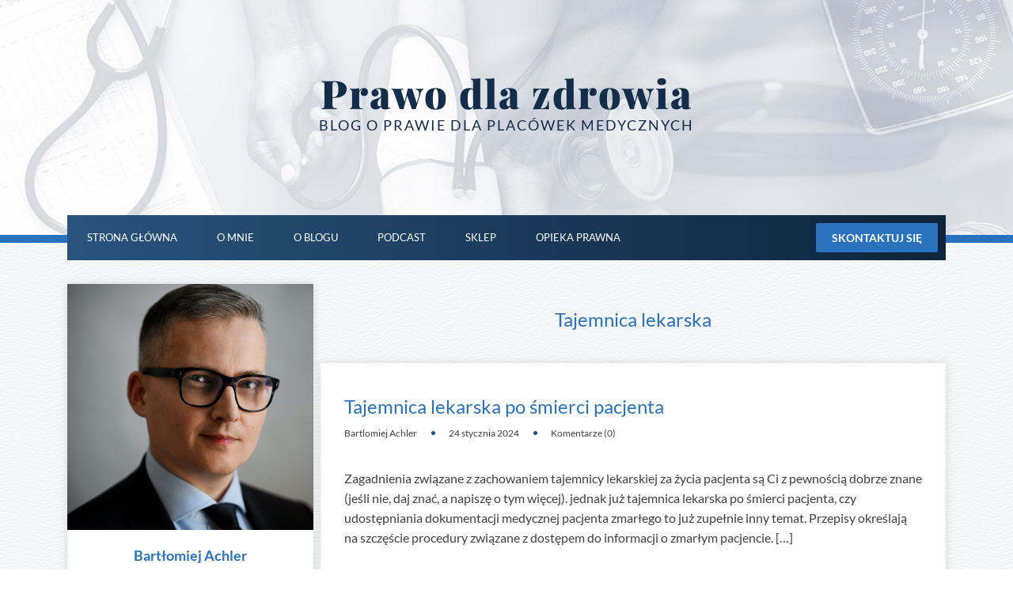

--- FILE ---
content_type: text/html; charset=UTF-8
request_url: https://prawodlazdrowia.pl/category/tajemnica-lekarska/
body_size: 17463
content:
<!DOCTYPE html>
<html xmlns="http://www.w3.org/1999/xhtml" lang="pl-PL">
<head >
<meta http-equiv="Content-Type" content="text/html; charset=UTF-8" />
<title>Tajemnica lekarska</title>
<meta name="robots" content="noodp, noydir" />
<link data-optimized="1" rel="stylesheet" href="https://prawodlazdrowia.pl/wp-content/litespeed/css/6a5397625251d04a578700f4073e8227.css?ver=e8227" type="text/css" media="screen, projection" />
<!--[if lte IE 8]><link rel="stylesheet" href="https://prawodlazdrowia.pl/wp-content/themes/thesis_189/lib/css/ie.css" type="text/css" media="screen, projection" /><![endif]-->
<link data-optimized="1" rel="stylesheet" href="https://prawodlazdrowia.pl/wp-content/litespeed/css/113cedc2e1fcbfb000bacb225cc8d361.css?ver=8d361" type="text/css" media="screen, projection" />
<link rel="canonical" href="https://prawodlazdrowia.pl/category/tajemnica-lekarska/" />
<link rel="alternate" type="application/rss+xml" title="Prawo dla zdrowia RSS Feed" href="https://prawodlazdrowia.pl/feed/" />
<link rel="pingback" href="https://prawodlazdrowia.pl/xmlrpc.php" />
<link rel="EditURI" type="application/rsd+xml" title="RSD" href="https://prawodlazdrowia.pl/xmlrpc.php?rsd" />
<meta name='robots' content='index, follow, max-image-preview:large, max-snippet:-1, max-video-preview:-1' />

	<!-- This site is optimized with the Yoast SEO plugin v23.3 - https://yoast.com/wordpress/plugins/seo/ -->
	<link rel="canonical" href="https://prawodlazdrowia.pl/category/tajemnica-lekarska/" />
	<meta property="og:locale" content="pl_PL" />
	<meta property="og:type" content="article" />
	<meta property="og:title" content="Tajemnica lekarska - Prawo dla zdrowia" />
	<meta property="og:url" content="https://prawodlazdrowia.pl/category/tajemnica-lekarska/" />
	<meta property="og:site_name" content="Prawo dla zdrowia" />
	<meta name="twitter:card" content="summary_large_image" />
	<meta name="twitter:site" content="@AchlerBart" />
	<script type="application/ld+json" class="yoast-schema-graph">{"@context":"https://schema.org","@graph":[{"@type":"CollectionPage","@id":"https://prawodlazdrowia.pl/category/tajemnica-lekarska/","url":"https://prawodlazdrowia.pl/category/tajemnica-lekarska/","name":"Tajemnica lekarska - Prawo dla zdrowia","isPartOf":{"@id":"https://prawodlazdrowia.pl/#website"},"breadcrumb":{"@id":"https://prawodlazdrowia.pl/category/tajemnica-lekarska/#breadcrumb"},"inLanguage":"pl-PL"},{"@type":"BreadcrumbList","@id":"https://prawodlazdrowia.pl/category/tajemnica-lekarska/#breadcrumb","itemListElement":[{"@type":"ListItem","position":1,"name":"Strona główna","item":"https://prawodlazdrowia.pl/"},{"@type":"ListItem","position":2,"name":"Tajemnica lekarska"}]},{"@type":"WebSite","@id":"https://prawodlazdrowia.pl/#website","url":"https://prawodlazdrowia.pl/","name":"Prawo dla zdrowia","description":"Blog o prawie dla placówek medycznych","publisher":{"@id":"https://prawodlazdrowia.pl/#/schema/person/f79639e17aa8a53360dd85b07bd0d22f"},"potentialAction":[{"@type":"SearchAction","target":{"@type":"EntryPoint","urlTemplate":"https://prawodlazdrowia.pl/?s={search_term_string}"},"query-input":"required name=search_term_string"}],"inLanguage":"pl-PL"},{"@type":["Person","Organization"],"@id":"https://prawodlazdrowia.pl/#/schema/person/f79639e17aa8a53360dd85b07bd0d22f","name":"Bartlomiej Achler","image":{"@type":"ImageObject","inLanguage":"pl-PL","@id":"https://prawodlazdrowia.pl/#/schema/person/image/","url":"https://www.prawodlazdrowia.pl/wp-content/uploads/2019/03/BA-4559-kwadrat1.jpg","contentUrl":"https://www.prawodlazdrowia.pl/wp-content/uploads/2019/03/BA-4559-kwadrat1.jpg","width":2704,"height":2704,"caption":"Bartlomiej Achler"},"logo":{"@id":"https://prawodlazdrowia.pl/#/schema/person/image/"},"sameAs":["https://www.prawodlazdrowia.pl","https://www.facebook.com/prawodlazdrowia","https://x.com/AchlerBart"]}]}</script>
	<!-- / Yoast SEO plugin. -->


<link rel='dns-prefetch' href='//www.googletagmanager.com' />
<link rel='dns-prefetch' href='//use.fontawesome.com' />
<link rel="alternate" type="application/rss+xml" title="Prawo dla zdrowia &raquo; Kanał z wpisami zaszufladkowanymi do kategorii Tajemnica lekarska" href="https://prawodlazdrowia.pl/category/tajemnica-lekarska/feed/" />
<script data-optimized="1" type="litespeed/javascript">window._wpemojiSettings={"baseUrl":"https:\/\/s.w.org\/images\/core\/emoji\/15.0.3\/72x72\/","ext":".png","svgUrl":"https:\/\/s.w.org\/images\/core\/emoji\/15.0.3\/svg\/","svgExt":".svg","source":{"concatemoji":"https:\/\/prawodlazdrowia.pl\/wp-includes\/js\/wp-emoji-release.min.js?ver=d22450e64a04f1b6c1facc4e3dace10b"}};
/*! This file is auto-generated */
!function(i,n){var o,s,e;function c(e){try{var t={supportTests:e,timestamp:(new Date).valueOf()};sessionStorage.setItem(o,JSON.stringify(t))}catch(e){}}function p(e,t,n){e.clearRect(0,0,e.canvas.width,e.canvas.height),e.fillText(t,0,0);var t=new Uint32Array(e.getImageData(0,0,e.canvas.width,e.canvas.height).data),r=(e.clearRect(0,0,e.canvas.width,e.canvas.height),e.fillText(n,0,0),new Uint32Array(e.getImageData(0,0,e.canvas.width,e.canvas.height).data));return t.every(function(e,t){return e===r[t]})}function u(e,t,n){switch(t){case"flag":return n(e,"\ud83c\udff3\ufe0f\u200d\u26a7\ufe0f","\ud83c\udff3\ufe0f\u200b\u26a7\ufe0f")?!1:!n(e,"\ud83c\uddfa\ud83c\uddf3","\ud83c\uddfa\u200b\ud83c\uddf3")&&!n(e,"\ud83c\udff4\udb40\udc67\udb40\udc62\udb40\udc65\udb40\udc6e\udb40\udc67\udb40\udc7f","\ud83c\udff4\u200b\udb40\udc67\u200b\udb40\udc62\u200b\udb40\udc65\u200b\udb40\udc6e\u200b\udb40\udc67\u200b\udb40\udc7f");case"emoji":return!n(e,"\ud83d\udc26\u200d\u2b1b","\ud83d\udc26\u200b\u2b1b")}return!1}function f(e,t,n){var r="undefined"!=typeof WorkerGlobalScope&&self instanceof WorkerGlobalScope?new OffscreenCanvas(300,150):i.createElement("canvas"),a=r.getContext("2d",{willReadFrequently:!0}),o=(a.textBaseline="top",a.font="600 32px Arial",{});return e.forEach(function(e){o[e]=t(a,e,n)}),o}function t(e){var t=i.createElement("script");t.src=e,t.defer=!0,i.head.appendChild(t)}"undefined"!=typeof Promise&&(o="wpEmojiSettingsSupports",s=["flag","emoji"],n.supports={everything:!0,everythingExceptFlag:!0},e=new Promise(function(e){i.addEventListener("DOMContentLiteSpeedLoaded",e,{once:!0})}),new Promise(function(t){var n=function(){try{var e=JSON.parse(sessionStorage.getItem(o));if("object"==typeof e&&"number"==typeof e.timestamp&&(new Date).valueOf()<e.timestamp+604800&&"object"==typeof e.supportTests)return e.supportTests}catch(e){}return null}();if(!n){if("undefined"!=typeof Worker&&"undefined"!=typeof OffscreenCanvas&&"undefined"!=typeof URL&&URL.createObjectURL&&"undefined"!=typeof Blob)try{var e="postMessage("+f.toString()+"("+[JSON.stringify(s),u.toString(),p.toString()].join(",")+"));",r=new Blob([e],{type:"text/javascript"}),a=new Worker(URL.createObjectURL(r),{name:"wpTestEmojiSupports"});return void(a.onmessage=function(e){c(n=e.data),a.terminate(),t(n)})}catch(e){}c(n=f(s,u,p))}t(n)}).then(function(e){for(var t in e)n.supports[t]=e[t],n.supports.everything=n.supports.everything&&n.supports[t],"flag"!==t&&(n.supports.everythingExceptFlag=n.supports.everythingExceptFlag&&n.supports[t]);n.supports.everythingExceptFlag=n.supports.everythingExceptFlag&&!n.supports.flag,n.DOMReady=!1,n.readyCallback=function(){n.DOMReady=!0}}).then(function(){return e}).then(function(){var e;n.supports.everything||(n.readyCallback(),(e=n.source||{}).concatemoji?t(e.concatemoji):e.wpemoji&&e.twemoji&&(t(e.twemoji),t(e.wpemoji)))}))}((window,document),window._wpemojiSettings)</script>

<style id='wp-emoji-styles-inline-css' type='text/css'>img.wp-smiley,img.emoji{display:inline!important;border:none!important;box-shadow:none!important;height:1em!important;width:1em!important;margin:0 0.07em!important;vertical-align:-0.1em!important;background:none!important;padding:0!important}</style>
<link data-optimized="1" rel='stylesheet' id='wp-block-library-css' href='https://prawodlazdrowia.pl/wp-content/litespeed/css/7b036a7a968f77e6bf41ff137c09f6be.css?ver=c3578' type='text/css' media='all' />
<link data-optimized="1" rel='stylesheet' id='convertkit-broadcasts-css' href='https://prawodlazdrowia.pl/wp-content/litespeed/css/5b41bd7b67d5d1a5ac0eaba4dabbff7e.css?ver=6558d' type='text/css' media='all' />
<link data-optimized="1" rel='stylesheet' id='convertkit-button-css' href='https://prawodlazdrowia.pl/wp-content/litespeed/css/0255161f9cb519a6cd1990c4521e2341.css?ver=756e9' type='text/css' media='all' />
<link data-optimized="1" rel='stylesheet' id='convertkit-form-css' href='https://prawodlazdrowia.pl/wp-content/litespeed/css/8b32ed420f0fac9e231507eafce57c61.css?ver=2f1be' type='text/css' media='all' />
<style id='classic-theme-styles-inline-css' type='text/css'>
/*! This file is auto-generated */
.wp-block-button__link{color:#fff;background-color:#32373c;border-radius:9999px;box-shadow:none;text-decoration:none;padding:calc(.667em + 2px) calc(1.333em + 2px);font-size:1.125em}.wp-block-file__button{background:#32373c;color:#fff;text-decoration:none}</style>
<style id='global-styles-inline-css' type='text/css'>:root{--wp--preset--aspect-ratio--square:1;--wp--preset--aspect-ratio--4-3:4/3;--wp--preset--aspect-ratio--3-4:3/4;--wp--preset--aspect-ratio--3-2:3/2;--wp--preset--aspect-ratio--2-3:2/3;--wp--preset--aspect-ratio--16-9:16/9;--wp--preset--aspect-ratio--9-16:9/16;--wp--preset--color--black:#000000;--wp--preset--color--cyan-bluish-gray:#abb8c3;--wp--preset--color--white:#ffffff;--wp--preset--color--pale-pink:#f78da7;--wp--preset--color--vivid-red:#cf2e2e;--wp--preset--color--luminous-vivid-orange:#ff6900;--wp--preset--color--luminous-vivid-amber:#fcb900;--wp--preset--color--light-green-cyan:#7bdcb5;--wp--preset--color--vivid-green-cyan:#00d084;--wp--preset--color--pale-cyan-blue:#8ed1fc;--wp--preset--color--vivid-cyan-blue:#0693e3;--wp--preset--color--vivid-purple:#9b51e0;--wp--preset--gradient--vivid-cyan-blue-to-vivid-purple:linear-gradient(135deg,rgba(6,147,227,1) 0%,rgb(155,81,224) 100%);--wp--preset--gradient--light-green-cyan-to-vivid-green-cyan:linear-gradient(135deg,rgb(122,220,180) 0%,rgb(0,208,130) 100%);--wp--preset--gradient--luminous-vivid-amber-to-luminous-vivid-orange:linear-gradient(135deg,rgba(252,185,0,1) 0%,rgba(255,105,0,1) 100%);--wp--preset--gradient--luminous-vivid-orange-to-vivid-red:linear-gradient(135deg,rgba(255,105,0,1) 0%,rgb(207,46,46) 100%);--wp--preset--gradient--very-light-gray-to-cyan-bluish-gray:linear-gradient(135deg,rgb(238,238,238) 0%,rgb(169,184,195) 100%);--wp--preset--gradient--cool-to-warm-spectrum:linear-gradient(135deg,rgb(74,234,220) 0%,rgb(151,120,209) 20%,rgb(207,42,186) 40%,rgb(238,44,130) 60%,rgb(251,105,98) 80%,rgb(254,248,76) 100%);--wp--preset--gradient--blush-light-purple:linear-gradient(135deg,rgb(255,206,236) 0%,rgb(152,150,240) 100%);--wp--preset--gradient--blush-bordeaux:linear-gradient(135deg,rgb(254,205,165) 0%,rgb(254,45,45) 50%,rgb(107,0,62) 100%);--wp--preset--gradient--luminous-dusk:linear-gradient(135deg,rgb(255,203,112) 0%,rgb(199,81,192) 50%,rgb(65,88,208) 100%);--wp--preset--gradient--pale-ocean:linear-gradient(135deg,rgb(255,245,203) 0%,rgb(182,227,212) 50%,rgb(51,167,181) 100%);--wp--preset--gradient--electric-grass:linear-gradient(135deg,rgb(202,248,128) 0%,rgb(113,206,126) 100%);--wp--preset--gradient--midnight:linear-gradient(135deg,rgb(2,3,129) 0%,rgb(40,116,252) 100%);--wp--preset--font-size--small:13px;--wp--preset--font-size--medium:20px;--wp--preset--font-size--large:36px;--wp--preset--font-size--x-large:42px;--wp--preset--spacing--20:0.44rem;--wp--preset--spacing--30:0.67rem;--wp--preset--spacing--40:1rem;--wp--preset--spacing--50:1.5rem;--wp--preset--spacing--60:2.25rem;--wp--preset--spacing--70:3.38rem;--wp--preset--spacing--80:5.06rem;--wp--preset--shadow--natural:6px 6px 9px rgba(0, 0, 0, 0.2);--wp--preset--shadow--deep:12px 12px 50px rgba(0, 0, 0, 0.4);--wp--preset--shadow--sharp:6px 6px 0px rgba(0, 0, 0, 0.2);--wp--preset--shadow--outlined:6px 6px 0px -3px rgba(255, 255, 255, 1), 6px 6px rgba(0, 0, 0, 1);--wp--preset--shadow--crisp:6px 6px 0px rgba(0, 0, 0, 1)}:where(.is-layout-flex){gap:.5em}:where(.is-layout-grid){gap:.5em}body .is-layout-flex{display:flex}.is-layout-flex{flex-wrap:wrap;align-items:center}.is-layout-flex>:is(*,div){margin:0}body .is-layout-grid{display:grid}.is-layout-grid>:is(*,div){margin:0}:where(.wp-block-columns.is-layout-flex){gap:2em}:where(.wp-block-columns.is-layout-grid){gap:2em}:where(.wp-block-post-template.is-layout-flex){gap:1.25em}:where(.wp-block-post-template.is-layout-grid){gap:1.25em}.has-black-color{color:var(--wp--preset--color--black)!important}.has-cyan-bluish-gray-color{color:var(--wp--preset--color--cyan-bluish-gray)!important}.has-white-color{color:var(--wp--preset--color--white)!important}.has-pale-pink-color{color:var(--wp--preset--color--pale-pink)!important}.has-vivid-red-color{color:var(--wp--preset--color--vivid-red)!important}.has-luminous-vivid-orange-color{color:var(--wp--preset--color--luminous-vivid-orange)!important}.has-luminous-vivid-amber-color{color:var(--wp--preset--color--luminous-vivid-amber)!important}.has-light-green-cyan-color{color:var(--wp--preset--color--light-green-cyan)!important}.has-vivid-green-cyan-color{color:var(--wp--preset--color--vivid-green-cyan)!important}.has-pale-cyan-blue-color{color:var(--wp--preset--color--pale-cyan-blue)!important}.has-vivid-cyan-blue-color{color:var(--wp--preset--color--vivid-cyan-blue)!important}.has-vivid-purple-color{color:var(--wp--preset--color--vivid-purple)!important}.has-black-background-color{background-color:var(--wp--preset--color--black)!important}.has-cyan-bluish-gray-background-color{background-color:var(--wp--preset--color--cyan-bluish-gray)!important}.has-white-background-color{background-color:var(--wp--preset--color--white)!important}.has-pale-pink-background-color{background-color:var(--wp--preset--color--pale-pink)!important}.has-vivid-red-background-color{background-color:var(--wp--preset--color--vivid-red)!important}.has-luminous-vivid-orange-background-color{background-color:var(--wp--preset--color--luminous-vivid-orange)!important}.has-luminous-vivid-amber-background-color{background-color:var(--wp--preset--color--luminous-vivid-amber)!important}.has-light-green-cyan-background-color{background-color:var(--wp--preset--color--light-green-cyan)!important}.has-vivid-green-cyan-background-color{background-color:var(--wp--preset--color--vivid-green-cyan)!important}.has-pale-cyan-blue-background-color{background-color:var(--wp--preset--color--pale-cyan-blue)!important}.has-vivid-cyan-blue-background-color{background-color:var(--wp--preset--color--vivid-cyan-blue)!important}.has-vivid-purple-background-color{background-color:var(--wp--preset--color--vivid-purple)!important}.has-black-border-color{border-color:var(--wp--preset--color--black)!important}.has-cyan-bluish-gray-border-color{border-color:var(--wp--preset--color--cyan-bluish-gray)!important}.has-white-border-color{border-color:var(--wp--preset--color--white)!important}.has-pale-pink-border-color{border-color:var(--wp--preset--color--pale-pink)!important}.has-vivid-red-border-color{border-color:var(--wp--preset--color--vivid-red)!important}.has-luminous-vivid-orange-border-color{border-color:var(--wp--preset--color--luminous-vivid-orange)!important}.has-luminous-vivid-amber-border-color{border-color:var(--wp--preset--color--luminous-vivid-amber)!important}.has-light-green-cyan-border-color{border-color:var(--wp--preset--color--light-green-cyan)!important}.has-vivid-green-cyan-border-color{border-color:var(--wp--preset--color--vivid-green-cyan)!important}.has-pale-cyan-blue-border-color{border-color:var(--wp--preset--color--pale-cyan-blue)!important}.has-vivid-cyan-blue-border-color{border-color:var(--wp--preset--color--vivid-cyan-blue)!important}.has-vivid-purple-border-color{border-color:var(--wp--preset--color--vivid-purple)!important}.has-vivid-cyan-blue-to-vivid-purple-gradient-background{background:var(--wp--preset--gradient--vivid-cyan-blue-to-vivid-purple)!important}.has-light-green-cyan-to-vivid-green-cyan-gradient-background{background:var(--wp--preset--gradient--light-green-cyan-to-vivid-green-cyan)!important}.has-luminous-vivid-amber-to-luminous-vivid-orange-gradient-background{background:var(--wp--preset--gradient--luminous-vivid-amber-to-luminous-vivid-orange)!important}.has-luminous-vivid-orange-to-vivid-red-gradient-background{background:var(--wp--preset--gradient--luminous-vivid-orange-to-vivid-red)!important}.has-very-light-gray-to-cyan-bluish-gray-gradient-background{background:var(--wp--preset--gradient--very-light-gray-to-cyan-bluish-gray)!important}.has-cool-to-warm-spectrum-gradient-background{background:var(--wp--preset--gradient--cool-to-warm-spectrum)!important}.has-blush-light-purple-gradient-background{background:var(--wp--preset--gradient--blush-light-purple)!important}.has-blush-bordeaux-gradient-background{background:var(--wp--preset--gradient--blush-bordeaux)!important}.has-luminous-dusk-gradient-background{background:var(--wp--preset--gradient--luminous-dusk)!important}.has-pale-ocean-gradient-background{background:var(--wp--preset--gradient--pale-ocean)!important}.has-electric-grass-gradient-background{background:var(--wp--preset--gradient--electric-grass)!important}.has-midnight-gradient-background{background:var(--wp--preset--gradient--midnight)!important}.has-small-font-size{font-size:var(--wp--preset--font-size--small)!important}.has-medium-font-size{font-size:var(--wp--preset--font-size--medium)!important}.has-large-font-size{font-size:var(--wp--preset--font-size--large)!important}.has-x-large-font-size{font-size:var(--wp--preset--font-size--x-large)!important}:where(.wp-block-post-template.is-layout-flex){gap:1.25em}:where(.wp-block-post-template.is-layout-grid){gap:1.25em}:where(.wp-block-columns.is-layout-flex){gap:2em}:where(.wp-block-columns.is-layout-grid){gap:2em}:root :where(.wp-block-pullquote){font-size:1.5em;line-height:1.6}</style>
<link data-optimized="1" rel='stylesheet' id='contact-form-7-css' href='https://prawodlazdrowia.pl/wp-content/litespeed/css/cac1d811542967d67e5a75248f74b5e2.css?ver=67924' type='text/css' media='all' />
<link data-optimized="1" rel='stylesheet' id='cookie-law-info-css' href='https://prawodlazdrowia.pl/wp-content/litespeed/css/68f92b5f601997eff2d4209dcd658cf6.css?ver=3c11f' type='text/css' media='all' />
<link data-optimized="1" rel='stylesheet' id='cookie-law-info-gdpr-css' href='https://prawodlazdrowia.pl/wp-content/litespeed/css/cbee2be06229817c6aef542678c92f29.css?ver=b51c0' type='text/css' media='all' />
<link data-optimized="1" rel='stylesheet' id='mailerlite_forms.css-css' href='https://prawodlazdrowia.pl/wp-content/litespeed/css/eb5ac946747056214b70e2c2d18df27b.css?ver=f6736' type='text/css' media='all' />
<link data-optimized="1" rel='stylesheet' id='pdz-embed-styles-css' href='https://prawodlazdrowia.pl/wp-content/litespeed/css/d6ef6a6419e20b2b05ae97bf7eca32d1.css?ver=6b58a' type='text/css' media='all' />
<link data-optimized="1" rel='stylesheet' id='fancybox-css' href='https://prawodlazdrowia.pl/wp-content/litespeed/css/1b89721cf3660a66c74c73cceaead597.css?ver=d60e9' type='text/css' media='screen' />
<link data-optimized="1" rel='stylesheet' id='font-awesome-official-css' href='https://prawodlazdrowia.pl/wp-content/litespeed/css/5e28afb5cef682cda70e07fe5bba5479.css?ver=a5479' type='text/css' media='all' integrity="sha384-t1nt8BQoYMLFN5p42tRAtuAAFQaCQODekUVeKKZrEnEyp4H2R0RHFz0KWpmj7i8g" crossorigin="anonymous" />
<link data-optimized="1" rel='stylesheet' id='welcomebar-front-css' href='https://prawodlazdrowia.pl/wp-content/litespeed/css/415164c809fa21e5a58b427db33419d6.css?ver=5e802' type='text/css' media='all' />
<link data-optimized="1" rel='stylesheet' id='welcomebar-animate-css' href='https://prawodlazdrowia.pl/wp-content/litespeed/css/2b834e166c46a1405704bede04e79712.css?ver=9afe8' type='text/css' media='all' />
<link data-optimized="1" rel='stylesheet' id='font-awesome-official-v4shim-css' href='https://prawodlazdrowia.pl/wp-content/litespeed/css/01f9137cbb1eb9bee6ca2d29f5d32530.css?ver=32530' type='text/css' media='all' integrity="sha384-5Jfdy0XO8+vjCRofsSnGmxGSYjLfsjjTOABKxVr8BkfvlaAm14bIJc7Jcjfq/xQI" crossorigin="anonymous" />
<script type="text/javascript" src="https://prawodlazdrowia.pl/wp-includes/js/jquery/jquery.min.js?ver=3.7.1" id="jquery-core-js"></script>
<script data-optimized="1" type="litespeed/javascript" data-src="https://prawodlazdrowia.pl/wp-content/litespeed/js/70d26affef093a563b2c7c1e6cd51c0d.js?ver=49fe3" id="jquery-migrate-js"></script>
<script data-optimized="1" id="cookie-law-info-js-extra" type="litespeed/javascript">var Cli_Data={"nn_cookie_ids":[],"cookielist":[],"non_necessary_cookies":[],"ccpaEnabled":"","ccpaRegionBased":"","ccpaBarEnabled":"","strictlyEnabled":["necessary","obligatoire"],"ccpaType":"gdpr","js_blocking":"","custom_integration":"","triggerDomRefresh":"","secure_cookies":""};var cli_cookiebar_settings={"animate_speed_hide":"500","animate_speed_show":"500","background":"#FFF","border":"#b1a6a6c2","border_on":"","button_1_button_colour":"#000","button_1_button_hover":"#000000","button_1_link_colour":"#fff","button_1_as_button":"1","button_1_new_win":"","button_2_button_colour":"#333","button_2_button_hover":"#292929","button_2_link_colour":"#444","button_2_as_button":"","button_2_hidebar":"","button_3_button_colour":"#000","button_3_button_hover":"#000000","button_3_link_colour":"#fff","button_3_as_button":"1","button_3_new_win":"","button_4_button_colour":"#000","button_4_button_hover":"#000000","button_4_link_colour":"#fff","button_4_as_button":"1","button_7_button_colour":"#61a229","button_7_button_hover":"#4e8221","button_7_link_colour":"#fff","button_7_as_button":"1","button_7_new_win":"","font_family":"inherit","header_fix":"","notify_animate_hide":"1","notify_animate_show":"","notify_div_id":"#cookie-law-info-bar","notify_position_horizontal":"right","notify_position_vertical":"bottom","scroll_close":"","scroll_close_reload":"","accept_close_reload":"","reject_close_reload":"","showagain_tab":"","showagain_background":"#fff","showagain_border":"#000","showagain_div_id":"#cookie-law-info-again","showagain_x_position":"100px","text":"#000","show_once_yn":"","show_once":"10000","logging_on":"","as_popup":"","popup_overlay":"1","bar_heading_text":"","cookie_bar_as":"banner","popup_showagain_position":"bottom-right","widget_position":"left"};var log_object={"ajax_url":"https:\/\/prawodlazdrowia.pl\/wp-admin\/admin-ajax.php"}</script>
<script data-optimized="1" type="litespeed/javascript" data-src="https://prawodlazdrowia.pl/wp-content/litespeed/js/8de643e7f8403ce55bc0c69dac71d5c6.js?ver=95cec" id="cookie-law-info-js"></script>

<!-- Fragment znacznika Google (gtag.js) dodany przez Site Kit -->
<!-- Fragment Google Analytics dodany przez Site Kit -->
<script type="litespeed/javascript" data-src="https://www.googletagmanager.com/gtag/js?id=G-FGEGWV6B1W" id="google_gtagjs-js"></script>
<script id="google_gtagjs-js-after" type="litespeed/javascript">window.dataLayer=window.dataLayer||[];function gtag(){dataLayer.push(arguments)}
gtag("set","linker",{"domains":["prawodlazdrowia.pl"]});gtag("js",new Date());gtag("set","developer_id.dZTNiMT",!0);gtag("config","G-FGEGWV6B1W")</script>
<link rel="https://api.w.org/" href="https://prawodlazdrowia.pl/wp-json/" /><link rel="alternate" title="JSON" type="application/json" href="https://prawodlazdrowia.pl/wp-json/wp/v2/categories/5" /><meta name="generator" content="Site Kit by Google 1.170.0" /><style id="mystickymenu" type="text/css">#mysticky-nav{width:100%;position:static}#mysticky-nav.wrapfixed{position:fixed;left:0;margin-top:0;z-index:99990;-webkit-transition:0.3s;-moz-transition:0.3s;-o-transition:0.3s;transition:0.3s;-ms-filter:"progid:DXImageTransform.Microsoft.Alpha(Opacity=90)";filter:alpha(opacity=90);opacity:.9;background-color:#f7f5e7}#mysticky-nav.wrapfixed .myfixed{background-color:#f7f5e7;position:relative;top:auto;left:auto;right:auto}#mysticky-nav .myfixed{margin:0 auto;float:none;border:0;background:none;max-width:100%}</style>			<style type="text/css"></style>
			
<!-- Znaczniki meta Google AdSense dodane przez Site Kit -->
<meta name="google-adsense-platform-account" content="ca-host-pub-2644536267352236">
<meta name="google-adsense-platform-domain" content="sitekit.withgoogle.com">
<!-- Zakończ dodawanie meta znaczników Google AdSense przez Site Kit -->
<meta name="generator" content="Elementor 3.23.4; features: additional_custom_breakpoints, e_lazyload; settings: css_print_method-external, google_font-enabled, font_display-auto">

<!-- Meta Pixel Code -->
<script data-optimized="1" type="litespeed/javascript">!function(f,b,e,v,n,t,s){if(f.fbq)return;n=f.fbq=function(){n.callMethod?n.callMethod.apply(n,arguments):n.queue.push(arguments)};if(!f._fbq)f._fbq=n;n.push=n;n.loaded=!0;n.version='2.0';n.queue=[];t=b.createElement(e);t.async=!0;t.src=v;s=b.getElementsByTagName(e)[0];s.parentNode.insertBefore(t,s)}(window,document,'script','https://connect.facebook.net/en_US/fbevents.js?v=next')</script>
<!-- End Meta Pixel Code -->

      <script data-optimized="1" type="litespeed/javascript">var url=window.location.origin+'?ob=open-bridge';fbq('set','openbridge','654174119553658',url)</script>
    <script data-optimized="1" type="litespeed/javascript">fbq('init','654174119553658',{},{"agent":"wordpress-6.6.4-3.0.16"})</script><script data-optimized="1" type="litespeed/javascript">fbq('track','PageView',[])</script>
<!-- Meta Pixel Code -->
<noscript>
<img height="1" width="1" style="display:none" alt="fbpx"
src="https://www.facebook.com/tr?id=654174119553658&ev=PageView&noscript=1" />
</noscript>
<!-- End Meta Pixel Code -->
			<style>.e-con.e-parent:nth-of-type(n+4):not(.e-lazyloaded):not(.e-no-lazyload),.e-con.e-parent:nth-of-type(n+4):not(.e-lazyloaded):not(.e-no-lazyload) *{background-image:none!important}@media screen and (max-height:1024px){.e-con.e-parent:nth-of-type(n+3):not(.e-lazyloaded):not(.e-no-lazyload),.e-con.e-parent:nth-of-type(n+3):not(.e-lazyloaded):not(.e-no-lazyload) *{background-image:none!important}}@media screen and (max-height:640px){.e-con.e-parent:nth-of-type(n+2):not(.e-lazyloaded):not(.e-no-lazyload),.e-con.e-parent:nth-of-type(n+2):not(.e-lazyloaded):not(.e-no-lazyload) *{background-image:none!important}}</style>
			<link rel="icon" href="https://prawodlazdrowia.pl/wp-content/uploads/2021/07/cropped-ikona-32x32.png" sizes="32x32" />
<link rel="icon" href="https://prawodlazdrowia.pl/wp-content/uploads/2021/07/cropped-ikona-192x192.png" sizes="192x192" />
<link rel="apple-touch-icon" href="https://prawodlazdrowia.pl/wp-content/uploads/2021/07/cropped-ikona-180x180.png" />
<meta name="msapplication-TileImage" content="https://prawodlazdrowia.pl/wp-content/uploads/2021/07/cropped-ikona-270x270.png" />
<meta name='viewport' content='width=device-width, initial-scale=1.0'>
	<link data-optimized="1" href='https://prawodlazdrowia.pl/wp-content/litespeed/css/639b8400cbbefa06851c740f71bfa9fd.css?ver=fa9fd' rel='stylesheet' type='text/css'>
	<link data-optimized="1" href='https://prawodlazdrowia.pl/wp-content/litespeed/css/2777a52501ffd1f569ccfa6dc4e07fed.css?ver=07fed' rel='stylesheet' type='text/css'>
	<link data-optimized="1" href='https://prawodlazdrowia.pl/wp-content/litespeed/css/7e1979e2a8db92195d7b27a24b22efdd.css?ver=2efdd' rel='stylesheet'></head>
<body data-rsssl=1 class="custom cat_tajemnica-lekarska">
<div id="header_area" class="full_width">
<div class="page">
	<div id="header">
<div id="header_left">
			<h1><a href="https://prawodlazdrowia.pl">Prawo dla zdrowia</a></h1>
		<h2>Blog o prawie dla placówek medycznych</h2>	
	</div>
<div class="clear"></div>
<div id="menu-bg">
	<div class="menu-menu-1-container"><ul id="menu-menu-1" class="menu"><li id="menu-item-27" class="menu-item menu-item-type-custom menu-item-object-custom menu-item-27"><a href="https://www.prawodlazdrowia.pl/">Strona główna</a></li>
<li id="menu-item-30" class="menu-item menu-item-type-post_type menu-item-object-page menu-item-30"><a href="https://prawodlazdrowia.pl/o-mnie/">O mnie</a></li>
<li id="menu-item-29" class="menu-item menu-item-type-post_type menu-item-object-page menu-item-29"><a href="https://prawodlazdrowia.pl/o-blogu/">O blogu</a></li>
<li id="menu-item-276" class="menu-item menu-item-type-post_type menu-item-object-page menu-item-276"><a href="https://prawodlazdrowia.pl/podcast/">Podcast</a></li>
<li id="menu-item-606" class="menu-item menu-item-type-post_type menu-item-object-page menu-item-606"><a href="https://prawodlazdrowia.pl/sklep/">Sklep</a></li>
<li id="menu-item-686" class="menu-item menu-item-type-post_type menu-item-object-page menu-item-686"><a href="https://prawodlazdrowia.pl/opieka-prawna/">Opieka prawna</a></li>
</ul></div>
	<a href="https://prawodlazdrowia.pl/kontakt/" id="button">Skontaktuj się</a>
</div>
<div class="clear"></div>
	</div>
    <a href="javascript:void(0)" class="icon icon__burger" id="menu-burger-icon">
        <span></span>
        <span></span>
        <span></span>
    </a>
	<div class="menu-menu-1-container"><ul id="menu-menu-2" class="menu"><li class="menu-item menu-item-type-custom menu-item-object-custom menu-item-27"><a href="https://www.prawodlazdrowia.pl/">Strona główna</a></li>
<li class="menu-item menu-item-type-post_type menu-item-object-page menu-item-30"><a href="https://prawodlazdrowia.pl/o-mnie/">O mnie</a></li>
<li class="menu-item menu-item-type-post_type menu-item-object-page menu-item-29"><a href="https://prawodlazdrowia.pl/o-blogu/">O blogu</a></li>
<li class="menu-item menu-item-type-post_type menu-item-object-page menu-item-276"><a href="https://prawodlazdrowia.pl/podcast/">Podcast</a></li>
<li class="menu-item menu-item-type-post_type menu-item-object-page menu-item-606"><a href="https://prawodlazdrowia.pl/sklep/">Sklep</a></li>
<li class="menu-item menu-item-type-post_type menu-item-object-page menu-item-686"><a href="https://prawodlazdrowia.pl/opieka-prawna/">Opieka prawna</a></li>
</ul></div>
	<div class="clear"></div>
	
    <div class="author_mobile">
		<div class="author"></div>
        <div class="author-info">
            <h4>Bartłomiej Achler</h4>
			<strong>adwokat</strong>
            <p>Jestem prawnikiem branży medycznej. Zabezpieczam prawne interesy podmiotów leczniczych i przedstawicieli zawodów medycznych.<br /><a href="https://prawodlazdrowia.pl/o-mnie/">[Więcej &gt;&gt;&gt;] </a></p>
        </div>
		<div class="social">
			<a href="https://twitter.com/AchlerBart" target="_blank" class="s_twitter"></a>
			<a href="https://www.instagram.com/bartek_achler/" target="_blank" class="s_instagram"></a>
			<a href="https://prawodlazdrowia.pl/feed/" target="_blank" class="s_rss"></a>
			<a href="https://www.linkedin.com/in/bartlomiej-achler/" target="_blank" class="s_link"></a>
			<a href="https://www.facebook.com/prawodlazdrowia/" target="_blank" class="s_fb"></a>
		</div>
		<div class="clear"></div>
		<a href="https://prawodlazdrowia.pl/kontakt/" class="mobile-button">Skontaktuj się</a>
		<div class="clear"></div>
    </div>
	<div class="clear"></div>
</div>
</div>
<div id="content_area" class="full_width">
<div class="page">
	<div id="content_box">
		<div id="content" class="hfeed">

			<div id="archive_intro">
				<h1>Tajemnica lekarska</h1>
			</div>
			<div class="post_box top post-1 post type-post status-publish format-standard hentry category-dokumentacja-medyczna category-nowe-prawo category-tajemnica-lekarska category-zawody-medyczne" id="post-1">
				<div class="headline_area">
					<h2 class="entry-title"><a href="https://prawodlazdrowia.pl/tajemnica-lekarska-po-smierci-pacjenta/" rel="bookmark" title="Permanent link to Tajemnica lekarska po śmierci pacjenta">Tajemnica lekarska po śmierci pacjenta</a></h2>
	<p class="headline_meta">
		Bartlomiej Achler<span class="sep"></span>24 stycznia 2024<span class="sep"></span><a href="https://prawodlazdrowia.pl/tajemnica-lekarska-po-smierci-pacjenta/#comments" rel="nofollow">Komentarze (0)</a>
	</p>
	<div class="clear"></div>
				</div>
				<div class="format_text entry-content">
<p>Zagadnienia związane z zachowaniem tajemnicy lekarskiej za życia pacjenta są Ci z pewnością dobrze znane (jeśli nie, daj znać, a napiszę o tym więcej). jednak już tajemnica lekarska po śmierci pacjenta, czy  udostępniania dokumentacji medycznej pacjenta zmarłego to już zupełnie inny temat. Przepisy określają na szczęście procedury związane z dostępem do informacji o zmarłym pacjencie. [&hellip;]</p>
<p class="to_comments"></p>
				</div>
			</div>

			<div class="post_box post-419 post type-post status-publish format-standard hentry category-pwdl-w-sadzie category-tajemnica-lekarska category-zawody-medyczne" id="post-419">
				<div class="headline_area">
					<h2 class="entry-title"><a href="https://prawodlazdrowia.pl/tajemnica-lekarska-w-procesie/" rel="bookmark" title="Permanent link to Lekarz świadkiem &#8211; czyli tajemnica lekarska w procesie sądowym i nie tylko&#8230;">Lekarz świadkiem &#8211; czyli tajemnica lekarska w procesie sądowym i nie tylko&#8230;</a></h2>
	<p class="headline_meta">
		Bartlomiej Achler<span class="sep"></span>14 maja 2020<span class="sep"></span><a href="https://prawodlazdrowia.pl/tajemnica-lekarska-w-procesie/#comments" rel="nofollow">Komentarze (0)</a>
	</p>
	<div class="clear"></div>
				</div>
				<div class="format_text entry-content">
<p>Nikt nie lub chodzić po sądach. Może z wyjątkiem prawników 🙂 Personel medyczny to jednak grupa, która musiała w ostatnich latach oswoić się z atmosferą sal sądowych. Dla części personelu medycznego sale te stały się wręcz drugim miejscem pracy. Jeżeli wykonujesz zawód medyczny, lepiej pogódź się zmyślą, że prędzej czy później przyjdzie Ci pojawić się [&hellip;]</p>
<p class="to_comments"></p>
				</div>
			</div>

			<div class="post_box post-62 post type-post status-publish format-standard hentry category-dokumentacja-medyczna category-tajemnica-lekarska category-wspolpraca-z-instytucjami" id="post-62">
				<div class="headline_area">
					<h2 class="entry-title"><a href="https://prawodlazdrowia.pl/jakich-informacji-o-stanie-zdrowia-mozna-udzielic-zakladowi-ubezpieczen/" rel="bookmark" title="Permanent link to Jakich informacji o stanie zdrowia można udzielić zakładowi ubezpieczeń?">Jakich informacji o stanie zdrowia można udzielić zakładowi ubezpieczeń?</a></h2>
	<p class="headline_meta">
		Bartlomiej Achler<span class="sep"></span>03 lutego 2019<span class="sep"></span><a href="https://prawodlazdrowia.pl/jakich-informacji-o-stanie-zdrowia-mozna-udzielic-zakladowi-ubezpieczen/#comments" rel="nofollow">Komentarze (0)</a>
	</p>
	<div class="clear"></div>
				</div>
				<div class="format_text entry-content">
<p>Występowanie przez zakłady ubezpieczeń do podmiotów leczniczych o udzielenie informacji o pacjentach jest praktyką dość mocno już ugruntowaną. Wciąż jednak  spotykam się z pytaniami ze strony placówek medycznych, jakich właściwie informacji można udzielić i jak zrobić to zgodnie z prawem? Kto może żądać udostępnienia informacji o stanie zdrowia ubezpieczonego? Ocena ryzyka ubezpieczeniowego, czy ustalenie prawa [&hellip;]</p>
<p class="to_comments"></p>
				</div>
			</div>

		</div>

		<div id="sidebars">
			<div id="sidebar_1" class="sidebar">
				<ul class="sidebar_list">
<li class="widget_text widget widget_custom_html" id="custom_html-3"><div class="textwidget custom-html-widget"><img class="author" src="https://www.prawodlazdrowia.pl/wp-content/themes/thesis_189/custom/images/sidebar.author.png" alt="Bartłomiej Achler" />
<div class="author-info">
<h4>Bartłomiej Achler</h4>
<strong>adwokat</strong>
<p>Jestem prawnikiem branży medycznej. Zabezpieczam prawne interesy podmiotów leczniczych i przedstawicieli zawodów medycznych. [<a href="https://www.prawodlazdrowia.pl/o-mnie/">Więcej</a>]</p>
</div>
<div class="social">
<a href="https://www.facebook.com/prawodlazdrowia/" target="_blank" class="s_fb" rel="noopener"></a>
<a href="https://twitter.com/AchlerBart" target="_blank" class="s_twitter" rel="noopener"></a>
<a href="https://www.spreaker.com/show/prawo-dla-zdrowia" target="_blank" class="s_rss" rel="noopener"></a>
<a href="https://www.instagram.com/bartek_achler/" target="_blank" class="s_instagram" rel="noopener"></a>
<a href="https://www.linkedin.com/in/bartlomiej-achler/" target="_blank" class="s_link" rel="noopener"></a>
</div>
<div class="clear"></div></div></li><li class="widget_text widget widget_custom_html" id="custom_html-10"><h3>jak założyć podmiot leczniczy &#8211; pobierz nagranie</h3><div class="textwidget custom-html-widget"><div class="my-ebook">
<a href="https://legalnygabinet.lpages.co/jak-zalozyc-podmiot-leczniczy-video/"><img src="https://prawodlazdrowia.pl/wp-content/uploads/2025/03/Okladka-pobierz-video.png" alt="Ebook"  /></a>
</div></div></li><li class="widget_text widget widget_custom_html" id="custom_html-5"><h3>Przygotuj się do kontroli wojewody &#8211; pobierz e-book</h3><div class="textwidget custom-html-widget"><div class="my-ebook">
<a href="https://legalnygabinet.lpages.co/kontrola-wojewody-w-podmiocie-leczniczym-ebook-checklista/"><img src="https://prawodlazdrowia.pl/wp-content/uploads/2024/03/Kontrola-wojewody-2024.png" alt="Ebook"  /></a>
</div></div></li><li class="widget convertkit widget_convertkit_form" id="convertkit_form-7"><h3>Newsletter &quot;legalny gabinet&quot;</h3><script data-optimized="1" async data-uid="975b296b47" src="https://prawodlazdrowia.pl/wp-content/litespeed/js/d43950d08c73fc2c9faeaca22e492d41.js?ver=92d41" data-jetpack-boost="ignore" data-no-defer="1" nowprocket></script></li><li class="widget widget_search" id="search-2"><h3>Szukaj na blogu</h3><form role="search" method="get" id="searchform" class="searchform" action="https://prawodlazdrowia.pl/">
				<div>
					<label class="screen-reader-text" for="s">Szukaj:</label>
					<input type="text" value="" name="s" id="s" />
					<input type="submit" id="searchsubmit" value="Szukaj" />
				</div>
			</form></li><li class="widget widget_rss" id="rss-3"><h3><a class="rsswidget rss-widget-feed" href="https://www.spreaker.com/show/4296828/episodes/feed"><img class="rss-widget-icon" style="border:0" width="14" height="14" src="https://prawodlazdrowia.pl/wp-includes/images/rss.png" alt="RSS" /></a> <a class="rsswidget rss-widget-title" href="https://www.prawodlazdrowia.pl/">Prawo dla zdrowia &#8211; podcast</a></h3><ul><li><a class='rsswidget' href='https://www.spreaker.com/episode/pdz-26-co-lex-szarlatan-oznacza-dla-placowek-medycznych--68046529'>PDZ#26 Co lex szarlatan oznacza dla placówek medycznych?</a></li><li><a class='rsswidget' href='https://www.spreaker.com/episode/pdz-25-michal-grzymala-kazlowski-projektowanie-i-budowa-placowki-medycznej--60327793'>PDZ#25 - Michał Grzymała-Kazłowski - Projektowanie i budowa placówki medycznej</a></li><li><a class='rsswidget' href='https://www.spreaker.com/episode/pdz-24-urszula-laskawiec-komunikacja-i-obsluga-pacjenta-w-placowce-medycznej--60196696'>PDZ#24 Urszula Łaskawiec - Komunikacja i obsługa pacjenta w placówce medycznej</a></li><li><a class='rsswidget' href='https://www.spreaker.com/episode/pdz-23-ustawa-kamilka-i-standardy-ochrony-maloletnich-w-placowce-medycznej--60022069'>PDZ#23 - Ustawa Kamilka i standardy ochrony małoletnich w placówce medycznej</a></li><li><a class='rsswidget' href='https://www.spreaker.com/episode/pdz-22-dziecko-u-lekarza-czyli-prawne-wyzwania-w-leczeniu-pacjentow-maloletnich--59615771'>PDZ#22 - Dziecko u lekarza czyli prawne wyzwania w leczeniu pacjentów małoletnich</a></li><li><a class='rsswidget' href='https://www.spreaker.com/episode/pdz-21-odpowiedzialnosc-za-blad-medyczny-czego-moze-zadac-pacjent--51664787'>PDZ#21 - Odpowiedzialność za błąd medyczny - czego może żądać pacjent?</a></li><li><a class='rsswidget' href='https://www.spreaker.com/episode/pdz-20-zatrudnienie-personelu-w-placowce-medycznej-jaka-umowe-wybrac--51524680'>PDZ#20 Zatrudnienie personelu w placówce medycznej - jaką umowę wybrać?</a></li><li><a class='rsswidget' href='https://www.spreaker.com/episode/pdz-19-rekrutacja-personelu-w-placowce-medycznej-jak-zatrudniac-zgodnie-z-prawem--51378140'>PDZ#19 Rekrutacja personelu w placówce medycznej - jak zatrudniać zgodnie z prawem?</a></li><li><a class='rsswidget' href='https://www.spreaker.com/episode/pdz-18-rejestracja-podmiotu-leczniczego-7-bledow-ktorych-lepiej-unikac-legalnygabinet--47442907'>PDZ#18 Rejestracja podmiotu leczniczego - 7 błędów, których lepiej unikać #LegalnyGabinet</a></li><li><a class='rsswidget' href='https://www.spreaker.com/episode/pdz-17-forma-prawna-dla-podmiotu-leczniczego-jaka-wybrac-legalnygabinet--46936115'>PDZ#17 Forma prawna dla podmiotu leczniczego - jaką wybrać? #LegalnyGabinet</a></li></ul></li><li class="widget widget_categories" id="categories-2"><h3>Kategorie</h3>
			<ul>
					<li class="cat-item cat-item-1"><a href="https://prawodlazdrowia.pl/category/bez-kategorii/">Bez kategorii</a>
</li>
	<li class="cat-item cat-item-20"><a href="https://prawodlazdrowia.pl/category/bledy-medyczne/">Błędy medyczne</a>
</li>
	<li class="cat-item cat-item-8"><a href="https://prawodlazdrowia.pl/category/dokumentacja-medyczna/">Dokumentacja medyczna</a>
</li>
	<li class="cat-item cat-item-37"><a href="https://prawodlazdrowia.pl/category/marketing-medyczny/">Marketing medyczny</a>
</li>
	<li class="cat-item cat-item-18"><a href="https://prawodlazdrowia.pl/category/nieuczciwa-konkurencja-w-dzialalnosci-leczniczej/">Nieuczciwa konkurencja w działalności leczniczej</a>
</li>
	<li class="cat-item cat-item-6"><a href="https://prawodlazdrowia.pl/category/nowe-prawo/">Nowe prawo</a>
</li>
	<li class="cat-item cat-item-16"><a href="https://prawodlazdrowia.pl/category/organizacja-podmiotu-leczniczego/">Organizacja podmiotu leczniczego</a>
</li>
	<li class="cat-item cat-item-11"><a href="https://prawodlazdrowia.pl/category/organy-nadzoru-i-kontroli/">Organy nadzoru i kontroli</a>
</li>
	<li class="cat-item cat-item-17"><a href="https://prawodlazdrowia.pl/category/pracownicy-i-zatrudnienie/">Pracownicy i zatrudnienie</a>
</li>
	<li class="cat-item cat-item-40"><a href="https://prawodlazdrowia.pl/category/praktyka-zawodowa/">Praktyka zawodowa</a>
</li>
	<li class="cat-item cat-item-14"><a href="https://prawodlazdrowia.pl/category/prawa-pacjenta/">Prawa pacjenta</a>
</li>
	<li class="cat-item cat-item-10"><a href="https://prawodlazdrowia.pl/category/prawo-administracyjne/">Prawo administracyjne</a>
</li>
	<li class="cat-item cat-item-39"><a href="https://prawodlazdrowia.pl/category/procedury/">Procedury</a>
</li>
	<li class="cat-item cat-item-19"><a href="https://prawodlazdrowia.pl/category/pwdl-w-sadzie/">PWDL w sądzie</a>
</li>
	<li class="cat-item cat-item-15"><a href="https://prawodlazdrowia.pl/category/regulaminy/">Regulaminy</a>
</li>
	<li class="cat-item cat-item-13"><a href="https://prawodlazdrowia.pl/category/rodo-w-gabinecie-i-przychodni/">RODO w gabinecie i przychodni</a>
</li>
	<li class="cat-item cat-item-5 current-cat"><a aria-current="page" href="https://prawodlazdrowia.pl/category/tajemnica-lekarska/">Tajemnica lekarska</a>
</li>
	<li class="cat-item cat-item-38"><a href="https://prawodlazdrowia.pl/category/umowy/">Umowy</a>
</li>
	<li class="cat-item cat-item-9"><a href="https://prawodlazdrowia.pl/category/wspolpraca-z-instytucjami/">Współpraca z instytucjami</a>
</li>
	<li class="cat-item cat-item-7"><a href="https://prawodlazdrowia.pl/category/zawody-medyczne/">Zawody medyczne</a>
</li>
	<li class="cat-item cat-item-12"><a href="https://prawodlazdrowia.pl/category/zezwolenia/">Zezwolenia</a>
</li>
			</ul>

			</li><li class="widget_text widget widget_custom_html" id="custom_html-8"><h3>Partnerzy bloga</h3><div class="textwidget custom-html-widget"><a href="http://lexmonitor.pl" target="_blank" rel="noopener"><img src="https://web-lex.pl/img/LexMonitor.png" alt="LexMonitor" style="display:block; margin:20px auto;" /></a>

<a href="http://znamswojeprawo.pl" target="_blank" rel="noopener"><img src="https://web-lex.pl/img/ZnamSwojePrawo.png" alt="ZnamSwojePrawo" style="display:block; margin:20px auto;" /></a></div></li><li class="widget widget_archive" id="archives-2"><h3>Historia bloga</h3>
			<ul>
					<li><a href='https://prawodlazdrowia.pl/2026/01/'>styczeń 2026</a></li>
	<li><a href='https://prawodlazdrowia.pl/2025/02/'>luty 2025</a></li>
	<li><a href='https://prawodlazdrowia.pl/2025/01/'>styczeń 2025</a></li>
	<li><a href='https://prawodlazdrowia.pl/2024/04/'>kwiecień 2024</a></li>
	<li><a href='https://prawodlazdrowia.pl/2024/02/'>luty 2024</a></li>
	<li><a href='https://prawodlazdrowia.pl/2024/01/'>styczeń 2024</a></li>
	<li><a href='https://prawodlazdrowia.pl/2023/07/'>lipiec 2023</a></li>
	<li><a href='https://prawodlazdrowia.pl/2022/10/'>październik 2022</a></li>
	<li><a href='https://prawodlazdrowia.pl/2022/09/'>wrzesień 2022</a></li>
	<li><a href='https://prawodlazdrowia.pl/2022/03/'>marzec 2022</a></li>
	<li><a href='https://prawodlazdrowia.pl/2021/09/'>wrzesień 2021</a></li>
	<li><a href='https://prawodlazdrowia.pl/2021/08/'>sierpień 2021</a></li>
	<li><a href='https://prawodlazdrowia.pl/2021/04/'>kwiecień 2021</a></li>
	<li><a href='https://prawodlazdrowia.pl/2020/12/'>grudzień 2020</a></li>
	<li><a href='https://prawodlazdrowia.pl/2020/11/'>listopad 2020</a></li>
	<li><a href='https://prawodlazdrowia.pl/2020/06/'>czerwiec 2020</a></li>
	<li><a href='https://prawodlazdrowia.pl/2020/05/'>maj 2020</a></li>
	<li><a href='https://prawodlazdrowia.pl/2020/04/'>kwiecień 2020</a></li>
	<li><a href='https://prawodlazdrowia.pl/2020/01/'>styczeń 2020</a></li>
	<li><a href='https://prawodlazdrowia.pl/2019/11/'>listopad 2019</a></li>
	<li><a href='https://prawodlazdrowia.pl/2019/06/'>czerwiec 2019</a></li>
	<li><a href='https://prawodlazdrowia.pl/2019/05/'>maj 2019</a></li>
	<li><a href='https://prawodlazdrowia.pl/2019/04/'>kwiecień 2019</a></li>
	<li><a href='https://prawodlazdrowia.pl/2019/03/'>marzec 2019</a></li>
	<li><a href='https://prawodlazdrowia.pl/2019/02/'>luty 2019</a></li>
			</ul>

			</li>				</ul>
			</div>
		</div>
	</div>
</div>
</div>
<div id="footer_area" class="full_width">
<div class="page">
	<div id="footer">
    <div id="description">
        <span class="adress footer-first-span">
			<strong>Kancelaria adwokacka Bartłomiej Achler</strong><br /><br />
			ul. Chłodna 22a lok. 9/10<br />
			00-891 Warszawa
		</span>
        <span class="adress">
			T: +48 600 266 691<br />
			E: bartlomiej.achler@prawodlazdrowia.pl
		</span>
    </div>
    <div id="links">
        <a href="https://prawodlazdrowia.pl/polityka-prywatnosci/" title="Polityka prywatności">Polityka prywatności</a><br />
		<a href="https://prawodlazdrowia.pl/ograniczenie-odpowiedzialnosci/" title="Ograniczenie odpowiedzialności">Ograniczenie odpowiedzialności</a>
    </div>
	<div class="clear"></div>
	<div id="content-footer-wnetrze">Strategy, design, marketing &amp; support by <a href="http://web-lex.pl">web.lex</a></div>
<script data-optimized="1" async data-uid="99aef0f63d" src="https://prawodlazdrowia.pl/wp-content/litespeed/js/946d537870fce4fb6fb5f4587a682022.js?ver=82022" data-jetpack-boost="ignore" data-no-defer="1" nowprocket></script>
<!--googleoff: all--><div id="cookie-law-info-bar" data-nosnippet="true"><span>Mój blog korzysta z plików cookies zgodnie z Polityką Prywatności. Możesz określić warunki przechowywania lub dostępu do plików cookies w Twojej przeglądarce.<a role='button' data-cli_action="accept" id="cookie_action_close_header" class="medium cli-plugin-button cli-plugin-main-button cookie_action_close_header cli_action_button wt-cli-accept-btn">Rozumiem</a> <a href="https://www.prawodlazdrowia.pl/polityka-prywatnosci/" id="CONSTANT_OPEN_URL" target="_blank" class="cli-plugin-main-link">Więcej &gt;&gt;&gt;</a></span></div><div id="cookie-law-info-again" data-nosnippet="true"><span id="cookie_hdr_showagain">Privacy &amp; Cookies Policy</span></div><div class="cli-modal" data-nosnippet="true" id="cliSettingsPopup" tabindex="-1" role="dialog" aria-labelledby="cliSettingsPopup" aria-hidden="true">
  <div class="cli-modal-dialog" role="document">
	<div class="cli-modal-content cli-bar-popup">
		  <button type="button" class="cli-modal-close" id="cliModalClose">
			<svg class="" viewBox="0 0 24 24"><path d="M19 6.41l-1.41-1.41-5.59 5.59-5.59-5.59-1.41 1.41 5.59 5.59-5.59 5.59 1.41 1.41 5.59-5.59 5.59 5.59 1.41-1.41-5.59-5.59z"></path><path d="M0 0h24v24h-24z" fill="none"></path></svg>
			<span class="wt-cli-sr-only">Close</span>
		  </button>
		  <div class="cli-modal-body">
			<div class="cli-container-fluid cli-tab-container">
	<div class="cli-row">
		<div class="cli-col-12 cli-align-items-stretch cli-px-0">
			<div class="cli-privacy-overview">
				<h4>Privacy Overview</h4>				<div class="cli-privacy-content">
					<div class="cli-privacy-content-text">This website uses cookies to improve your experience while you navigate through the website. Out of these, the cookies that are categorized as necessary are stored on your browser as they are essential for the working of basic functionalities of the website. We also use third-party cookies that help us analyze and understand how you use this website. These cookies will be stored in your browser only with your consent. You also have the option to opt-out of these cookies. But opting out of some of these cookies may affect your browsing experience.</div>
				</div>
				<a class="cli-privacy-readmore" aria-label="Show more" role="button" data-readmore-text="Show more" data-readless-text="Show less"></a>			</div>
		</div>
		<div class="cli-col-12 cli-align-items-stretch cli-px-0 cli-tab-section-container">
												<div class="cli-tab-section">
						<div class="cli-tab-header">
							<a role="button" tabindex="0" class="cli-nav-link cli-settings-mobile" data-target="necessary" data-toggle="cli-toggle-tab">
								Necessary							</a>
															<div class="wt-cli-necessary-checkbox">
									<input type="checkbox" class="cli-user-preference-checkbox"  id="wt-cli-checkbox-necessary" data-id="checkbox-necessary" checked="checked"  />
									<label class="form-check-label" for="wt-cli-checkbox-necessary">Necessary</label>
								</div>
								<span class="cli-necessary-caption">Always Enabled</span>
													</div>
						<div class="cli-tab-content">
							<div class="cli-tab-pane cli-fade" data-id="necessary">
								<div class="wt-cli-cookie-description">
									Necessary cookies are absolutely essential for the website to function properly. This category only includes cookies that ensures basic functionalities and security features of the website. These cookies do not store any personal information.								</div>
							</div>
						</div>
					</div>
																	<div class="cli-tab-section">
						<div class="cli-tab-header">
							<a role="button" tabindex="0" class="cli-nav-link cli-settings-mobile" data-target="non-necessary" data-toggle="cli-toggle-tab">
								Non-necessary							</a>
															<div class="cli-switch">
									<input type="checkbox" id="wt-cli-checkbox-non-necessary" class="cli-user-preference-checkbox"  data-id="checkbox-non-necessary" checked='checked' />
									<label for="wt-cli-checkbox-non-necessary" class="cli-slider" data-cli-enable="Enabled" data-cli-disable="Disabled"><span class="wt-cli-sr-only">Non-necessary</span></label>
								</div>
													</div>
						<div class="cli-tab-content">
							<div class="cli-tab-pane cli-fade" data-id="non-necessary">
								<div class="wt-cli-cookie-description">
									Any cookies that may not be particularly necessary for the website to function and is used specifically to collect user personal data via analytics, ads, other embedded contents are termed as non-necessary cookies. It is mandatory to procure user consent prior to running these cookies on your website.								</div>
							</div>
						</div>
					</div>
										</div>
	</div>
</div>
		  </div>
		  <div class="cli-modal-footer">
			<div class="wt-cli-element cli-container-fluid cli-tab-container">
				<div class="cli-row">
					<div class="cli-col-12 cli-align-items-stretch cli-px-0">
						<div class="cli-tab-footer wt-cli-privacy-overview-actions">
						
															<a id="wt-cli-privacy-save-btn" role="button" tabindex="0" data-cli-action="accept" class="wt-cli-privacy-btn cli_setting_save_button wt-cli-privacy-accept-btn cli-btn">SAVE &amp; ACCEPT</a>
													</div>
						
					</div>
				</div>
			</div>
		</div>
	</div>
  </div>
</div>
<div class="cli-modal-backdrop cli-fade cli-settings-overlay"></div>
<div class="cli-modal-backdrop cli-fade cli-popupbar-overlay"></div>
<!--googleon: all-->    <!-- Meta Pixel Event Code -->
    <script data-optimized="1" type="litespeed/javascript">document.addEventListener('wpcf7mailsent',function(event){if("fb_pxl_code" in event.detail.apiResponse){eval(event.detail.apiResponse.fb_pxl_code)}},!1)</script>
    <!-- End Meta Pixel Event Code -->
    <div id='fb-pxl-ajax-code'></div>			<script data-optimized="1" type="litespeed/javascript">const lazyloadRunObserver=()=>{const lazyloadBackgrounds=document.querySelectorAll(`.e-con.e-parent:not(.e-lazyloaded)`);const lazyloadBackgroundObserver=new IntersectionObserver((entries)=>{entries.forEach((entry)=>{if(entry.isIntersecting){let lazyloadBackground=entry.target;if(lazyloadBackground){lazyloadBackground.classList.add('e-lazyloaded')}
lazyloadBackgroundObserver.unobserve(entry.target)}})},{rootMargin:'200px 0px 200px 0px'});lazyloadBackgrounds.forEach((lazyloadBackground)=>{lazyloadBackgroundObserver.observe(lazyloadBackground)})};const events=['DOMContentLiteSpeedLoaded','elementor/lazyload/observe',];events.forEach((event)=>{document.addEventListener(event,lazyloadRunObserver)})</script>
			<script data-optimized="1" id="convertkit-broadcasts-js-extra" type="litespeed/javascript">var convertkit_broadcasts={"ajax_url":"https:\/\/prawodlazdrowia.pl\/wp-admin\/admin-ajax.php","action":"convertkit_broadcasts_render","debug":""}</script>
<script data-optimized="1" type="litespeed/javascript" data-src="https://prawodlazdrowia.pl/wp-content/litespeed/js/543d632f2d1c47b9e9ed1a564c11e541.js?ver=fa7dd" id="convertkit-broadcasts-js"></script>
<script data-optimized="1" type="litespeed/javascript" data-src="https://prawodlazdrowia.pl/wp-content/litespeed/js/84c49efea9769240cbbe89bd2cffcdf4.js?ver=e00d5" id="wp-hooks-js"></script>
<script data-optimized="1" type="litespeed/javascript" data-src="https://prawodlazdrowia.pl/wp-content/litespeed/js/b0d716728a8f36f3579f633dec144090.js?ver=cfd36" id="wp-i18n-js"></script>
<script data-optimized="1" id="wp-i18n-js-after" type="litespeed/javascript">wp.i18n.setLocaleData({'text direction\u0004ltr':['ltr']})</script>
<script data-optimized="1" type="litespeed/javascript" data-src="https://prawodlazdrowia.pl/wp-content/litespeed/js/05130c6aa43dd9eb1ec5b2cacc90ffe7.js?ver=105ec" id="swv-js"></script>
<script data-optimized="1" id="contact-form-7-js-translations" type="litespeed/javascript">(function(domain,translations){var localeData=translations.locale_data[domain]||translations.locale_data.messages;localeData[""].domain=domain;wp.i18n.setLocaleData(localeData,domain)})("contact-form-7",{"translation-revision-date":"2025-05-12 12:41:51+0000","generator":"GlotPress\/4.0.1","domain":"messages","locale_data":{"messages":{"":{"domain":"messages","plural-forms":"nplurals=3; plural=(n == 1) ? 0 : ((n % 10 >= 2 && n % 10 <= 4 && (n % 100 < 12 || n % 100 > 14)) ? 1 : 2);","lang":"pl"},"This contact form is placed in the wrong place.":["Ten formularz kontaktowy zosta\u0142 umieszczony w niew\u0142a\u015bciwym miejscu."],"Error:":["B\u0142\u0105d:"]}},"comment":{"reference":"includes\/js\/index.js"}})</script>
<script data-optimized="1" id="contact-form-7-js-before" type="litespeed/javascript">var wpcf7={"api":{"root":"https:\/\/prawodlazdrowia.pl\/wp-json\/","namespace":"contact-form-7\/v1"},"cached":1}</script>
<script data-optimized="1" type="litespeed/javascript" data-src="https://prawodlazdrowia.pl/wp-content/litespeed/js/00aab74e14506911a16089a8ae75e698.js?ver=38701" id="contact-form-7-js"></script>
<script data-optimized="1" id="convertkit-js-js-extra" type="litespeed/javascript">var convertkit={"ajaxurl":"https:\/\/prawodlazdrowia.pl\/wp-admin\/admin-ajax.php","debug":"","nonce":"1b192900f6","subscriber_id":""}</script>
<script data-optimized="1" type="litespeed/javascript" data-src="https://prawodlazdrowia.pl/wp-content/litespeed/js/46044813d7a4d67cd2e911258186e554.js?ver=b4438" id="convertkit-js-js"></script>
<script data-optimized="1" type="litespeed/javascript" data-src="https://prawodlazdrowia.pl/wp-content/litespeed/js/376e42894028da9634bf1f0a7ec2f107.js?ver=5e93f" id="jquery-fancybox-js"></script>
<script data-optimized="1" id="jquery-fancybox-js-after" type="litespeed/javascript">var fb_timeout,fb_opts={'autoScale':!0,'showCloseButton':!0,'margin':20,'pixelRatio':'false','centerOnScroll':!1,'enableEscapeButton':!0,'overlayShow':!0,'hideOnOverlayClick':!0,'minVpHeight':320,'disableCoreLightbox':'true','enableBlockControls':'true','fancybox_openBlockControls':'true'};if(typeof easy_fancybox_handler==='undefined'){var easy_fancybox_handler=function(){jQuery([".nolightbox","a.wp-block-file__button","a.pin-it-button","a[href*='pinterest.com\/pin\/create']","a[href*='facebook.com\/share']","a[href*='twitter.com\/share']"].join(',')).addClass('nofancybox');jQuery('a.fancybox-close').on('click',function(e){e.preventDefault();jQuery.fancybox.close()});var unlinkedImageBlocks=jQuery(".wp-block-image > img:not(.nofancybox)");unlinkedImageBlocks.wrap(function(){var href=jQuery(this).attr("src");return"<a href='"+href+"'></a>"});var fb_IMG_select=jQuery('a[href*=".jpg" i]:not(.nofancybox,li.nofancybox>a),area[href*=".jpg" i]:not(.nofancybox),a[href*=".jpeg" i]:not(.nofancybox,li.nofancybox>a),area[href*=".jpeg" i]:not(.nofancybox),a[href*=".png" i]:not(.nofancybox,li.nofancybox>a),area[href*=".png" i]:not(.nofancybox),a[href*=".webp" i]:not(.nofancybox,li.nofancybox>a),area[href*=".webp" i]:not(.nofancybox)');fb_IMG_select.addClass('fancybox image');var fb_IMG_sections=jQuery('.gallery,.wp-block-gallery,.tiled-gallery,.wp-block-jetpack-tiled-gallery,.ngg-galleryoverview,.ngg-imagebrowser,.nextgen_pro_blog_gallery,.nextgen_pro_film,.nextgen_pro_horizontal_filmstrip,.ngg-pro-masonry-wrapper,.ngg-pro-mosaic-container,.nextgen_pro_sidescroll,.nextgen_pro_slideshow,.nextgen_pro_thumbnail_grid,.tiled-gallery');fb_IMG_sections.each(function(){jQuery(this).find(fb_IMG_select).attr('rel','gallery-'+fb_IMG_sections.index(this))});jQuery('a.fancybox,area.fancybox,.fancybox>a').each(function(){jQuery(this).fancybox(jQuery.extend(!0,{},fb_opts,{'transition':'elastic','transitionIn':'elastic','easingIn':'easeOutBack','transitionOut':'elastic','easingOut':'easeInBack','opacity':!1,'hideOnContentClick':!1,'titleShow':!0,'titlePosition':'over','titleFromAlt':!0,'showNavArrows':!0,'enableKeyboardNav':!0,'cyclic':!1,'mouseWheel':'true'}))});jQuery('a[href*=".pdf" i],area[href*=".pdf" i]').not('.nofancybox,li.nofancybox>a').addClass('fancybox-pdf');jQuery('a.fancybox-pdf,area.fancybox-pdf,.fancybox-pdf>a').each(function(){jQuery(this).fancybox(jQuery.extend(!0,{},fb_opts,{'type':'iframe','onStart':function(a,i,o){o.type='pdf'},'width':'90%','height':'90%','padding':10,'titleShow':!1,'titlePosition':'float','titleFromAlt':!0,'autoDimensions':!1,'scrolling':'no'}))});jQuery('a[href*="youtu.be/" i],area[href*="youtu.be/" i],a[href*="youtube.com/" i],area[href*="youtube.com/" i]').filter(function(){return this.href.match(/\/(?:youtu\.be|watch\?|embed\/)/)}).not('.nofancybox,li.nofancybox>a').addClass('fancybox-youtube');jQuery('a.fancybox-youtube,area.fancybox-youtube,.fancybox-youtube>a').each(function(){jQuery(this).fancybox(jQuery.extend(!0,{},fb_opts,{'type':'iframe','width':882,'height':495,'padding':0,'keepRatio':1,'aspectRatio':1,'titleShow':!1,'titlePosition':'float','titleFromAlt':!0,'onStart':function(a,i,o){var splitOn=a[i].href.indexOf("?");var urlParms=(splitOn>-1)?a[i].href.substring(splitOn):"";o.allowfullscreen=(urlParms.indexOf("fs=0")>-1)?false:!0;o.href=a[i].href.replace(/https?:\/\/(?:www\.)?youtu(?:\.be\/([^\?]+)\??|be\.com\/watch\?(.*(?=v=))v=([^&]+))(.*)/gi,"https://www.youtube.com/embed/$1$3?$2$4&autoplay=1")}}))})}};var easy_fancybox_auto=function(){setTimeout(function(){jQuery('a#fancybox-auto,#fancybox-auto>a').first().trigger('click')},1000)};jQuery(easy_fancybox_handler);jQuery(document).on('post-load',easy_fancybox_handler);jQuery(easy_fancybox_auto)</script>
<script data-optimized="1" type="litespeed/javascript" data-src="https://prawodlazdrowia.pl/wp-content/litespeed/js/86794abfa4ea582d2202260fe61ae706.js?ver=0bddc" id="jquery-easing-js"></script>
<script data-optimized="1" type="litespeed/javascript" data-src="https://prawodlazdrowia.pl/wp-content/litespeed/js/502ef2a82b133b7d3886b3a75ed8ee28.js?ver=6751a" id="jquery-mousewheel-js"></script>
<script type="litespeed/javascript" data-src="https://www.google.com/recaptcha/api.js?render=6LfcJyIdAAAAAMOf23maR8B_ExUtWre-SB7xzCch&amp;ver=3.0" id="google-recaptcha-js"></script>
<script data-optimized="1" type="litespeed/javascript" data-src="https://prawodlazdrowia.pl/wp-content/litespeed/js/37eaae13692c98809b87c976a59a8310.js?ver=b3918" id="wp-polyfill-js"></script>
<script data-optimized="1" id="wpcf7-recaptcha-js-before" type="litespeed/javascript">var wpcf7_recaptcha={"sitekey":"6LfcJyIdAAAAAMOf23maR8B_ExUtWre-SB7xzCch","actions":{"homepage":"homepage","contactform":"contactform"}}</script>
<script data-optimized="1" type="litespeed/javascript" data-src="https://prawodlazdrowia.pl/wp-content/litespeed/js/999e6dcb49b95ecf7e76dbbd0e194a65.js?ver=94a65" id="wpcf7-recaptcha-js"></script>
<script data-optimized="1" type="text/javascript" src="https://prawodlazdrowia.pl/wp-content/litespeed/js/9032dfdd19e1261f26d9d1355d303f4d.js?ver=76d44" id="morphext-js-js" defer="defer" data-wp-strategy="defer"></script>
<script data-optimized="1" id="welcomebar-frontjs-js-extra" type="litespeed/javascript">var welcomebar_frontjs={"ajaxurl":"https:\/\/prawodlazdrowia.pl\/wp-admin\/admin-ajax.php","days":"Days","hours":"Hours","minutes":"Minutes","seconds":"Seconds","ajax_nonce":"913d8c68a4"}</script>
<script data-optimized="1" type="text/javascript" src="https://prawodlazdrowia.pl/wp-content/litespeed/js/2962038bb3230f162c1a2b8420df006f.js?ver=48e13" id="welcomebar-frontjs-js" defer="defer" data-wp-strategy="defer"></script>
	</div>
</div>
</div>
<!--[if lte IE 8]>
<div id="ie_clear"></div>
<![endif]-->
	<script data-optimized="1" type="litespeed/javascript">(function($,undefined){$(document).ready(function(){$("#menu-burger-icon").click(function(){var $this=$(this),wrapper=$(".menu-menu-1-container",this.parentElement);if($this.hasClass("opened")){$this.removeClass("opened");wrapper.removeClass("opened")}else{$this.addClass("opened");wrapper.addClass("opened")}})})}(jQuery))</script>
<script>window.litespeed_ui_events=window.litespeed_ui_events||["mouseover","click","keydown","wheel","touchmove","touchstart"];var urlCreator=window.URL||window.webkitURL;function litespeed_load_delayed_js_force(){console.log("[LiteSpeed] Start Load JS Delayed"),litespeed_ui_events.forEach(e=>{window.removeEventListener(e,litespeed_load_delayed_js_force,{passive:!0})}),document.querySelectorAll("iframe[data-litespeed-src]").forEach(e=>{e.setAttribute("src",e.getAttribute("data-litespeed-src"))}),"loading"==document.readyState?window.addEventListener("DOMContentLoaded",litespeed_load_delayed_js):litespeed_load_delayed_js()}litespeed_ui_events.forEach(e=>{window.addEventListener(e,litespeed_load_delayed_js_force,{passive:!0})});async function litespeed_load_delayed_js(){let t=[];for(var d in document.querySelectorAll('script[type="litespeed/javascript"]').forEach(e=>{t.push(e)}),t)await new Promise(e=>litespeed_load_one(t[d],e));document.dispatchEvent(new Event("DOMContentLiteSpeedLoaded")),window.dispatchEvent(new Event("DOMContentLiteSpeedLoaded"))}function litespeed_load_one(t,e){console.log("[LiteSpeed] Load ",t);var d=document.createElement("script");d.addEventListener("load",e),d.addEventListener("error",e),t.getAttributeNames().forEach(e=>{"type"!=e&&d.setAttribute("data-src"==e?"src":e,t.getAttribute(e))});let a=!(d.type="text/javascript");!d.src&&t.textContent&&(d.src=litespeed_inline2src(t.textContent),a=!0),t.after(d),t.remove(),a&&e()}function litespeed_inline2src(t){try{var d=urlCreator.createObjectURL(new Blob([t.replace(/^(?:<!--)?(.*?)(?:-->)?$/gm,"$1")],{type:"text/javascript"}))}catch(e){d="data:text/javascript;base64,"+btoa(t.replace(/^(?:<!--)?(.*?)(?:-->)?$/gm,"$1"))}return d}</script></body>
</html>

<!-- Page cached by LiteSpeed Cache 7.7 on 2026-01-25 21:14:47 -->

--- FILE ---
content_type: text/css
request_url: https://prawodlazdrowia.pl/wp-content/litespeed/css/6a5397625251d04a578700f4073e8227.css?ver=e8227
body_size: 4816
content:
body{font-size:10px}*{padding:0;margin:0}#header{border-style:double;border-color:#ddd;clear:both}#column_wrap{float:left}.post_box,.teasers_box{border-style:dotted;border-color:#bbb;clear:both}.teaser{float:left}.teaser_right{float:right}.top{border:none}#sidebars{border-color:#ddd}#sidebar_1{border-color:#ddd}#footer{border-style:double;border-color:#ddd;text-align:right;clear:both}a,a:hover{text-decoration:none}a.post_image_link{outline:none}a img{border:none}blockquote{border-left:1px solid #ddd;color:#666}abbr,acronym{line-height:1em;text-transform:uppercase;letter-spacing:1px;border-bottom:none;cursor:help}code{line-height:1em;background:#eee}pre{background:#eee;border:1px solid #ddd;overflow:auto;clear:both}p.center{text-align:center!important}p.bottom{margin:0!important}.remove_bottom_margin{margin-bottom:0!important}input,textarea{font-size:1em;color:#444;background:#eee;border:1px solid #aaa;border-right-color:#ddd;border-bottom-color:#ddd}input:focus,textarea:focus{background:#fff;border-color:#777;border-right-color:#ccc;border-bottom-color:#ccc}.sidebar .text_input{width:95%}input.form_submit{font-weight:700;color:#111;background:url(/wp-content/themes/thesis_189/lib/images/submit-bg.gif);border:3px double #999;border-top-color:#ccc;border-left-color:#ccc;cursor:pointer;width:auto!important;overflow:visible}#commentform input.form_submit{border-width:3px}input.form_submit:hover{color:#090}img.alignleft,img.left{float:left}img.alignright,img.right{float:right}img.aligncenter,img.center{display:block;margin-right:auto;margin-left:auto;float:none;clear:both}img.alignnone,img.block{display:block;clear:both}img.frame{background:#eee;border-style:solid;border-color:#ddd}img.stack{clear:none!important}img[align="left"]{float:left;clear:left}img[align="right"]{float:right;clear:right}img[align="middle"]{display:block;margin-right:auto;margin-left:auto;float:none;clear:both}.wp-caption{border-style:solid;border-color:#ddd;background-color:#eee;text-align:center;font-style:italic}.wp-caption.alignleft{float:left}.wp-caption.alignright{float:right}.wp-caption.aligncenter{margin-right:auto;margin-left:auto;float:none;clear:both}.wp-caption.alignnone{clear:both}h1,h2,h3,h6{font-weight:400}h4,h5{font-weight:700}h5,h6{text-transform:uppercase;letter-spacing:1px}.format_text h2{font-weight:700}.format_text h2.top,.format_text h3.top{margin-top:0!important}.sidebar h3{font-variant:small-caps;letter-spacing:2px}.headline_meta{font-style:italic}.headline_meta span,.headline_meta abbr{font-style:normal;text-transform:uppercase;letter-spacing:1px}.headline_meta a{border-bottom:1px solid #eee}.menu{position:relative;list-style:none;z-index:50}.menu li{position:relative;float:left}.menu ul{position:absolute;visibility:hidden;list-style:none;z-index:110}.menu ul li{clear:both}.menu a{display:block}.menu table{position:absolute;left:0;border-collapse:collapse}.menu table table{top:0!important}.menu ul ul{position:absolute;top:0}.menu li:hover ul,.menu a:hover ul,.menu :hover ul :hover ul,.menu :hover ul :hover ul :hover ul{visibility:visible}.menu :hover ul ul,.menu :hover ul :hover ul ul{visibility:hidden}.menu,.menu a,.menu li ul{border-style:solid}.menu a{text-transform:uppercase;letter-spacing:2px}.menu .current>a,.menu .current-cat>a,.menu .current-menu-item>a{cursor:text}.menu .rss{float:right}.menu .rss a,.menu .rss a:hover{padding-right:16px;background:url(/wp-content/themes/thesis_189/lib/images/icon-rss.gif) 100% 50% no-repeat;border:none}.menu .rss a:hover{text-decoration:underline}#logo{font-weight:700}#tagline{font-weight:400}.format_text a{text-decoration:underline}.format_text a:hover{text-decoration:none}.format_text p.note{background:#f5f5f5;border:1px solid #ddd}.format_text p.alert{background:#ffffa0;border:1px solid #e5e597}.format_text .drop_cap{color:#888;float:left}.format_text ul{list-style:square}.format_text dt{font-weight:700}.format_text blockquote.right,.format_text blockquote.left{border:none}.format_text blockquote.right{float:right}.format_text blockquote.left{float:left}.format_text blockquote.right p,.format_text blockquote.left p{margin:0}.format_text .ad{float:right;clear:right}.format_text .ad_left{float:left;clear:left}.format_text .to_comments{color:#666;clear:both}.format_text .to_comments span{color:#111;line-height:1em}.format_text .to_comments span.bracket{color:#ccc}.format_text .to_comments a{color:#666;text-decoration:none}.format_text .to_comments a:hover{color:#111;text-decoration:underline}.post_tags{color:#666}.post_tags a{text-decoration:none}.post_tags a:hover{text-decoration:underline}#feature_box{background:#eee;border-style:solid;border-color:#ddd}.teaser a.teaser_link:hover{text-decoration:underline}.teaser .teaser_author{font-style:italic}.teaser .teaser_author .author{font-style:normal;text-transform:uppercase;letter-spacing:1px}.teaser .edit_post{letter-spacing:1px}.teaser .teaser_author a,.teaser a.teaser_comments,.teaser a.teaser_category,.teaser .edit_post a{text-transform:uppercase;letter-spacing:1px;color:#888;border-bottom:1px solid #eee}.teaser .teaser_author a{font-style:normal}.teaser .format_teaser a{text-decoration:underline}.teaser .format_teaser a:hover{text-decoration:none}#archive_intro{border-style:solid;border-color:#ddd}.prev_next{text-transform:uppercase;letter-spacing:2px;color:#666;border-style:solid;border-color:#ddd;clear:both}.prev_next .next{text-align:right}.prev_next .floated{float:left}.prev_next a{text-decoration:none}.prev_next a:hover{text-decoration:underline}.post_nav a{text-transform:none;letter-spacing:normal}#comment_nav_2{border-style:solid;border-color:#ddd}.image_box,.custom_box{border-style:solid;border-color:#ddd}#image_box img{background:#fff;border-style:solid;border-color:#bbb}.post_image{max-width:100%;height:auto}.sidebar a:hover{text-decoration:underline}.sidebar .menu{border:none}.sidebar .menu li{float:none}.sidebar .menu li a{text-transform:none;letter-spacing:normal;padding:0;background:#fff0;border:none}ul.sidebar_list{list-style:none}li.widget{width:100%}li.centered{text-align:center}li.widget p a{text-decoration:underline}li.widget p a:hover{text-decoration:none}li.widget ul{list-style:none}li.widget ul li .num_comments{color:#111}li.widget .widget_box{background:#e3f0f2;border-style:solid;border-color:#addde6}.thesis_widget_subscriptions .sub_rss a{padding-left:20px;background:url(/wp-content/themes/thesis_189/lib/images/icon-rss.gif) 0 50% no-repeat}.thesis_widget_subscriptions .sub_email a{padding-left:20px;background:url(/wp-content/themes/thesis_189/lib/images/icon-email.gif) 0 50% no-repeat}li.thesis_widget_google_cse form input[type="text"]{width:95%}li.thesis_widget_google_cse form input[type="submit"]{font-weight:700;color:#111;background:url(/wp-content/themes/thesis_189/lib/images/submit-bg.gif);border:3px double #999;border-top-color:#ccc;border-left-color:#ccc;cursor:pointer}li.thesis_widget_google_cse form input[type="submit"]:hover{color:#090}#calendar_wrap{width:98%;padding:0 1%}#calendar_wrap a{font-weight:700}#calendar_wrap a:hover{background:#ddd;text-decoration:none}table#wp-calendar{width:98%;border-collapse:collapse}table#wp-calendar caption{font-weight:400;text-transform:uppercase;letter-spacing:2px;background:#e5e5e5}table#wp-calendar th{width:14%;background:#f2f2f2;border-bottom:1px solid #ddd;text-align:center}table#wp-calendar td{width:14%;color:#888;text-align:center}table#wp-calendar td#next,table#wp-calendar td#prev{width:45%;text-transform:uppercase;letter-spacing:1px}table#wp-calendar td#next{text-align:right}table#wp-calendar td#prev{text-align:left}.comments_intro p{color:#666}.comments_intro a{text-decoration:underline}.comments_intro a:hover{text-decoration:none}.comments_intro span{color:#111;line-height:1em}.comments_intro span.bracket{color:#ccc}dl#comment_list{border-top:1px dotted #bbb}dl#comment_list dt a:hover{text-decoration:underline}dl#comment_list dt .comment_author{font-weight:700}.avatar img{float:right}.comment_time,.edit_comment{color:#888}.comment_time{white-space:nowrap}.comment_time a,.edit_comment a{color:#888}.comment_time a:hover,.edit_comment a:hover{color:#888}.comment_num{float:right}dl#comment_list .comment_num a{font-weight:700;color:#aaa}dl#comment_list .comment_num a:hover{color:#fff;background:#aaa;text-decoration:none}dl#comment_list .bypostauthor{background:#e7f8fb}dl#comment_list dd{border-bottom:1px dotted #bbb}dl#comment_list dd p.reply a{color:#888;text-transform:uppercase;letter-spacing:1px;text-decoration:none}dl#comment_list dd p.reply a:hover{text-decoration:underline}dl#comment_list dl{border-top:0}dl#comment_list dl dt,dl#comment_list dl dd{background:none}dl#comment_list dl dd{border-bottom:0}dl#comment_list dl .bypostauthor{background:none}dl#comment_list dl dt,dl#comment_list dl dd .format_text{border-style:solid;border-color:#ddd}dl#comment_list dl dt.bypostauthor,dl#comment_list dl dd.bypostauthor>.format_text{border-color:#bde0e6}a.comment_link{color:#111;text-decoration:none;font-variant:small-caps;border-bottom:1px solid #bbb}a.comment_link:hover{color:#111;border-bottom-color:#111}#trackback_list{border-top:1px dotted #bbb}#trackback_list a{color:#111}#trackback_list a:hover{color:#111;text-decoration:underline}#trackback_list span{color:#888}.comments_closed p{text-transform:uppercase;letter-spacing:1px;color:#888}#respond_intro p{color:#555}#respond_intro p a{font-weight:700}#respond_intro p a:hover{text-decoration:underline}#cancel-comment-reply-link{text-transform:uppercase;letter-spacing:1px;color:#fff;background:#d00;border-style:solid;border-color:#ac0000;border-top-color:#fa5a5a;border-left-color:#fa5a5a;float:right}.login_alert{background:#f5f5f5;border:1px solid #ddd}.login_alert p{font-weight:700}.login_alert p a:hover{text-decoration:underline}.comment_moderated{font-weight:700}#commentform{border-top:1px dotted #bbb}#commentform p{margin-bottom:1em}#commentform p a{text-decoration:underline}#commentform p a:hover{text-decoration:none}#commentform p .required{color:#d00}#commentform span.allowed{display:block;color:#807e70;background:#f9f7e4;border-style:dotted;border-color:#bbb}#commentform span.allowed span{display:block}#commentform p.subscribe-to-comments label{font-size:1em}#footer a{border-bottom:1px solid #ccc}.menu:after,#content_box:after,#sidebars:after,.format_text:after,.teasers_box:after,.prev_next:after,ul.sidebar_list:after{content:".";display:block;height:0;clear:both;visibility:hidden}.full_width{width:100%;clear:both}.full_width .page{width:72.9em;margin:0 auto;padding-right:0em;padding-left:0em}#header_area .page{padding-top:0em}#footer_area .page{padding-bottom:0em}#header,#footer{padding-right:1.1em;padding-left:1.1em}#content_box{width:100%}.no_sidebars{background:none!important}#content{width:51.2em;float:right}.no_sidebars #content{width:100%}.post_box,.teasers_box,.full_width #content_box .page{margin:0 1em 0 2.2em}.full_width #content_box .page{width:auto}.no_sidebars .post_box{margin:0 1.1em}.teasers_box{width:48em}.teaser{width:22.9em}#archive_intro,.prev_next{padding-right:1em;padding-left:2.2em}#sidebars{width:21.7em;border:0;float:left}.sidebar{width:100%}#sidebar_1{border:0}.sidebar ul.sidebar_list{padding-right:1.1em;padding-left:1.1em}.menu ul,.menu ul li{width:15em}.menu ul ul,.menu :hover ul :hover ul{left:14.9em}.menu li:hover ul,.menu a:hover ul{left:-.1em}.menu{border-width:0 0 .1em .1em}#multimedia_box{padding:1.1em}#image_box img{display:block;padding:.1em;border-width:.1em}#image_box img.square{width:19.1em;height:19.1em}#image_box img.four_by_three{width:19.1em;height:14.3em}#image_box img.three_by_four{width:19.1em;height:25.5em}#image_box img.three_by_two{width:19.1em;height:12.7em}#image_box img.two_by_three{width:19.1em;height:28.7em}#image_box img.five_by_four{width:19.1em;height:15.3em}#image_box img.four_by_five{width:19.1em;height:23.9em}#image_box img.sixteen_by_nine{width:19.1em;height:10.7em;margin:0 auto}#image_box img.nine_by_sixteen{width:19.1em;height:34em;margin:0 auto}#image_box img.two_by_one{width:19.1em;height:9.6em}#image_box img.one_by_two{width:19.1em;height:38.2em}#comments{margin-right:1.1em;margin-left:1.1em}.comments_intro,#respond_intro{margin-left:1.1em}dl#comment_list dt,#trackback_list{padding-right:1.1em;padding-left:1.1em}dl#comment_list dd{padding-left:1.1em}dl#comment_list dd .format_text,dl#comment_list dd #respond{padding-right:1.1em}dl#comment_list dl dt{padding-left:2.2em;border-width:0 0 0 .1em}dl#comment_list dl dt.bypostauthor{padding-left:2.1em;border-width:0 0 0 .2em}dl#comment_list dl dd{padding-left:0}dl#comment_list dl dd .format_text{padding-left:1.6em;border-width:0 0 0 .071em}dl#comment_list dl dd.bypostauthor>.format_text{padding-left:1.5em;border-width:0 0 0 .143em}dl#comment_list dl dd dl{padding-left:2.2em}#commentform{padding-right:1em;padding-left:1.1em}.comments_closed,.login_alert{margin-left:1.1em}body{font-family:Georgia,"Times New Roman",Times,serif}#header{padding-top:2.2em;padding-bottom:2.2em}.post_box{padding-top:2.2em}.headline_area{margin-bottom:2.2em}.teasers_box{padding-top:2.2em;padding-bottom:2.2em}#multimedia_box{margin-bottom:2.2em}#footer{padding-top:1.1em;padding-bottom:1.1em}#header #logo{font-size:3.6em;line-height:1.167em}#header #tagline{font-size:1.4em;line-height:1.429em}.menu table{bottom:-.1em}.nav,.menu li ul{border-width:0 0 .1em 0}.menu li{margin-bottom:-.1em}.menu li ul{margin-top:-.1em}.menu ul ul{margin-top:0}.menu a{font-size:1.1em;line-height:1.273em;padding:.636em .818em;border-width:.091em;border-left-width:0}.menu ul a{width:11.818em;border-left-width:.091em}.headline_area h1,.headline_area h2,#archive_intro h1{font-size:2.2em;line-height:1.364em}.format_text h2,.format_text h3{font-size:1.286em;line-height:1.222em;margin:1.833em 0 .611em 0}.format_text h4{font-size:1em}.format_text h5{font-size:.786em}.format_text h6{font-size:.786em}.sidebar h3{font-size:1em;line-height:1.385em;margin-bottom:.692em}#archive_intro h1{margin-bottom:1em}.headline_meta{font-size:1em;line-height:1.8em}.headline_meta .pad_left{padding-left:.9em}.headline_area img.alignleft{margin:0 2.2em 2.2em 0}.headline_area img.alignright{margin:0 0 2.2em 2.2em}.headline_area img.alignnone{margin:0 auto 2.2em 0}.headline_area img.aligncenter{margin:0 auto 2.2em auto}.headline_area img.frame{padding:1em;border-width:.1em}.format_text{font-size:1.4em;line-height:1.571em}.format_text p{margin-bottom:1.571em}.format_text p.note,.format_text p.alert{padding:.571em .786em}.format_text .drop_cap{font-size:3.571em;line-height:.76em;padding:.04em .12em 0 0}.ie6 .format_text .drop_cap{padding-right:.06em}.format_text acronym,.format_text abbr{font-size:.786em}.format_text code,.format_text pre{font-family:Consolas,"Andale Mono",Monaco,Courier,"Courier New",Verdana,sans-serif}.format_text code{font-size:.929em}.format_text pre{font-size:.857em;line-height:1.5em;margin-bottom:1.833em;padding:.667em .917em}.format_text sub,.format_text sup{line-height:.786em}.format_text ul{margin:0 0 1.571em 1.571em}.format_text ol{margin:0 0 1.571em 1.571em}.format_text ul ul,.format_text ul ol,.format_text ol ul,.format_text ol ol{margin:0 0 0 1.571em}.format_text dl{margin-bottom:1.571em}.format_text dd{margin-bottom:1.571em}.format_text blockquote{margin:0 0 1.571em .786em;padding-left:.786em}.format_text blockquote.right,.format_text blockquote.left{width:45%;font-size:1.286em;line-height:1.222em}.format_text blockquote.right{margin:0 0 1.222em 1.222em}.format_text blockquote.left{margin:0 1.222em 1.222em 0}.format_text img.left,.format_text img.alignleft,.wp-caption.alignleft{margin:0 1.571em 1.571em 0}.format_text img.right,.format_text img.alignright,.wp-caption.alignright{margin:0 0 1.571em 1.571em}.format_text img.center,.format_text img.aligncenter,.wp-caption.aligncenter{margin:0 auto 1.571em auto}.format_text img.block,.format_text img.alignnone,.wp-caption.alignnone{margin:0 auto 1.571em 0}.format_text img[align="left"]{margin-right:1.571em;margin-bottom:1.571em}.format_text img[align="right"]{margin-bottom:1.571em;margin-left:1.571em}.format_text img[align="middle"]{margin-bottom:1.571em}.format_text img.frame,.format_text .wp-caption{padding:.714em;border-width:.071em}.format_text img.stack{margin-left:1.571em}.format_text .wp-caption p{font-size:.857em;line-height:1.5em;margin-bottom:0}.format_text .ad{margin-left:1.571em}.format_text .ad_left{margin-right:1.571em}.format_text .to_comments{font-size:.857em;line-height:1.833em;margin-bottom:1.833em}.format_text .to_comments span{font-size:1.833em}.format_text .post_tags{font-size:.857em;line-height:1.833em;margin-bottom:1.833em}#custom_box{font-size:1.3em;line-height:1.538em}#archive_intro{padding-top:2.2em}.prev_next{padding-top:1.1em;padding-bottom:1.1em}.prev_next p{font-size:1em;line-height:2.2em}.post_nav .previous{margin-bottom:.55em}.post_nav a{font-size:1.4em;line-height:1.571em}#comments{margin-top:4.4em}.comments_intro{margin-bottom:1.1em}.comments_intro p{font-size:1.2em;line-height:1.833em}.comments_intro span{font-size:1.833em}#comment_list,#trackback_list{margin-bottom:4.4em}dl#comment_list dt{padding-top:1.8em}dl#comment_list dt span{font-size:1.2em;line-height:1.833em}dl#comment_list dt .comment_author{font-size:1.6em;line-height:1.375em;padding-right:.688em}.avatar img{margin-left:.833em}.comment_time{padding-right:.917em}.comment_num{padding-left:.833em}.comment_num a{font-size:1em;line-height:1.833em;padding:.083em .25em}dl#comment_list dd{padding-top:1.1em}dl#comment_list dd p.reply a{font-size:.786em;line-height:1.636em}dl#comment_list dl dd p.reply{margin-bottom:0}dl#comment_list dl dt,dl#comment_list dl dd{padding-top:0}dl#comment_list dl dd .format_text{margin-bottom:1.571em}#trackback_list{padding-top:1.1em;list-style:none}#trackback_list a{font-size:1.4em;line-height:1.571em}#trackback_list span{font-size:1.2em;line-height:1.833em}#comment_nav_2{margin-top:-4.4em;margin-bottom:4.4em}.comments_closed{margin-top:4.4em;margin-bottom:2.2em}#respond{margin-bottom:4.4em}#respond_intro{margin-bottom:1.1em}#respond_intro p{font-size:1.7em;line-height:1.294em}#cancel-comment-reply-link{font-size:1.1em;line-height:1em;padding:.545em .727em;border-width:.182em}.login_alert{margin-top:4.4em;margin-bottom:2.2em;padding:1.1em}#commentform{padding-top:1.1em}#commentform p,.login_alert p{font-size:1.4em;line-height:1.571em}#commentform p.comment_box{line-height:.786em}#commentform label{padding-left:.786em}#commentform textarea{height:12.571em;line-height:1.571em}#commentform span.allowed{width:97.3%;padding-top:.5em;padding-bottom:.5em;border-width:0 .071em .071em .071em}#commentform span.allowed span{font-size:.857em;line-height:1.833em;padding:0 .583em}#commentform p.subscribe-to-comments{font-size:1.4em}#commentform p.subscribe-to-comments label{font-size:1em}#column_wrap .sidebar ul.sidebar_list{padding-top:2.2em}li.widget{font-size:1.3em;line-height:1.385em;margin-bottom:2.769em}li.tag_cloud{line-height:1.692em}li.widget p{margin-bottom:1.385em}li.widget abbr,li.widget acronym{font-size:.846em}li.widget code{font-size:.923em}li.widget ul li{margin-bottom:.692em}li.widget li ul{margin:.692em 0 0 1.385em}li.widget .widget_box{padding:.692em;border-width:.077em}li.thesis_widget_google_cse form input[type="submit"]{font-size:1em;margin-top:.462em;padding:.154em .231em}#calendar_wrap a{padding:.077em}#calendar_wrap a:hover{padding:.077em}table#wp-calendar caption{font-size:.846em;line-height:2em}table#wp-calendar th{font-size:.846em;line-height:2em;padding-top:.091em}table#wp-calendar td{line-height:1.692em}table#wp-calendar td#next,table#wp-calendar td#prev{font-size:.846em;line-height:2em}table#wp-calendar td#next{padding-right:.545em}table#wp-calendar td#prev{padding-left:.545em}input,textarea{font-family:Georgia,"Times New Roman",Times,serif}.format_text input,#commentform input,#commentform textarea{padding:.214em;border-width:.071em .071em .071em .071em}#commentform textarea{width:96%}.format_text input.form_submit,#commentform .form_submit{font-size:1.143em;padding:.313em .25em}.sidebar .text_input,.sidebar .form_submit{padding:.308em;font-family:Georgia,"Times New Roman",Times,serif}.sidebar input[type="text"],.sidebar input[type="submit"]{padding:.308em;font-family:Georgia,"Times New Roman",Times,serif}#footer p{font-size:1.2em;line-height:1.667em}ul.sidebar_list{padding-top:2.2em}.teaser h2{font-size:1.6em;line-height:1.375em}.teaser .format_teaser{font-size:1.2em;line-height:1.5em;margin-top:1.5em;margin-bottom:1.5em}.teaser .teaser_author,.teaser .teaser_category,.teaser .teaser_date,.teaser .teaser_comments,.teaser .edit_post{font-family:Georgia,"Times New Roman",Times,serif}.teaser .teaser_author{font-size:1em;line-height:1.6em}.teaser .teaser_category{font-size:1em;line-height:1.6em}.teaser .teaser_date{font-size:1em;line-height:1.6em}.teaser .teaser_comments{font-size:1em;line-height:1.6em}.teaser .teaser_link{font-size:1.2em;line-height:1.5em}.teaser .post_tags{font-size:1.1em;line-height:1.636em}.teaser .edit_post{padding-left:.8em}.teaser .post_image_link img.alignleft{margin-right:1.8em;margin-bottom:1.8em}.teaser .post_image_link img.alignright{margin-left:1.8em;margin-bottom:1.8em}.teaser .post_image_link img.aligncenter{margin-bottom:1.8em}.teaser .post_image_link img.alignnone{margin:0 auto 1.8em 0}.teaser .post_image_link img.frame{padding:.8em;border-width:.1em}.teaser .format_teaser .post_image_link img.alignleft{margin-right:.75em;margin-bottom:0}.teaser .format_teaser .post_image_link img.alignright{margin-left:.75em;margin-bottom:0}.teaser .format_teaser .post_image_link img.aligncenter{margin-bottom:1.5em}.teaser .format_teaser .post_image_link img.frame{padding:.333em;border-width:.083em}body{color:#111;background:#FFF}.full_width>.page{background:#FFF}a,h2 a:hover,#logo a:hover{color:#2361A1}#logo,#logo a{color:#111}#tagline{color:#888}h1,h2,h2 a{color:#111}.headline_meta,.headline_meta a,.teaser_author,.teaser_date,.teaser .edit_post,.teaser_author a,.teaser_comments,.teaser_category,.teaser .edit_post a{color:#888}.headline_meta a:hover,.teaser_author a:hover,.teaser_comments:hover,.teaser_category:hover,.teaser .edit_post a:hover{color:#111}.sidebar h3{color:#555}.image_box{background:#EEE}.video_box{background:#000}.custom_box{background:#EEE}#footer,#footer a{color:#888}#footer a:hover{color:#111}.menu,.menu a,.menu li ul{border-color:#DDD}.menu .current a,.menu .current-cat a,.menu .current-menu-item a{border-bottom-color:#FFF}.menu ul .current a,.menu ul .current-cat a,.menu .current ul a,.menu .current-cat ul a,.menu ul .current-menu-item a{border-bottom-color:#DDD}.menu a,.menu .current ul a,.menu .current-cat ul a,.menu .current-menu-item ul a{color:#111;background:#EFEFEF}.menu a:hover,.menu .current ul a:hover,.menu .current-cat ul a:hover,.menu .current-parent a:hover,.menu .current-menu-item ul a:hover,.menu .current-menu-ancestor a:hover{color:#111;background:#DDD}.menu .current a,.menu .current a:hover,.menu .current-cat a,.menu .current-cat a:hover,.menu .current-menu-item a,.menu .current-menu-item a:hover{color:#111;background:#FFF}.menu .current-parent>a,.menu .current-cat-parent>a,.menu .current-menu-ancestor>a{color:#111;background:#F0EEC2}#header,.post_box,.teasers_box,#footer,.image_box,.custom_box,#feature_box,#archive_intro,.prev_next,#comment_nav_2{border-width:0}

--- FILE ---
content_type: text/css
request_url: https://prawodlazdrowia.pl/wp-content/litespeed/css/113cedc2e1fcbfb000bacb225cc8d361.css?ver=8d361
body_size: 5439
content:
a{text-decoration:none;outline:0}textarea{resize:none}#page,.full_width>.page{background-color:#fff0;padding:0}p.remove_bottom_margin{margin-bottom:15px!important}#commentform{padding:15px 0}#commentform label{padding-left:10px}#commentform label input{width:10px!important}ul.menu li a{text-transform:uppercase;padding:0;margin:0;line-height:16px;letter-spacing:0}.menu .current a,.menu .current a:hover,.menu .current-cat a,.menu .current-cat a:hover,.menu .current-menu-item a,.menu .current-menu-item a:hover{background:#fff0}.menu .current a,.menu .current-cat a,.menu .current-menu-item a{border:none}.menu a,.menu .current ul a,.menu .current-cat ul a,.menu .current-menu-item ul a,.menu a:hover,.menu .current ul a:hover,.menu .current-cat ul a:hover,.menu .current-parent a:hover,.menu .current-menu-item ul a:hover,.menu .current-menu-ancestor a:hover{background:#fff0}.menu,.menu a,.menu li ul{border:none}div.post div.entry-content,div.post_box div.format_text{line-height:20px;margin:0}.post_box,.teasers_box,.full_width #content_box .page,.no_sidebars .post_box{margin:0}.post_box{padding:0}.format_text ul,.format_text ol{margin:0 0 20px 20px}.format_text p,.format_text h2{margin:0 0 20px 0}.format_text p,.format_text ul,.format_text ol{line-height:25px;color:#404040;font-family:"Lato";font-size:16px}.format_text .to_comments,.to_comments a,.format_text .to_comments span.bracket,.format_text .to_comments a span,dl#comment_list dt span,span.edit_post{font-size:12px;line-height:12px;margin:0 0 5px 0;color:#000;font-family:"Arial"}.comment_author{font-size:14px!important}.comment_time{font-size:13px!important}.subscribe-to-comments label{font-size:13px!important}.format_text input.form_submit,#commentform .form_submit,.comments_intro span{font-size:12px;padding:3px}#respond{margin-bottom:25px}.comments_intro,#respond_intro{margin-left:0}.comments_intro p,#respond_intro p,#commentform p{font-size:13px;line-height:13px}#comments{padding:20px 20px 40px 20px;margin:0 0 10px 0;position:relative;background-color:#fff;-webkit-box-shadow:0 0 10px 1px rgb(0 0 0 / .1);box-shadow:0 0 10px 1px rgb(0 0 0 / .1)}.headline_area{margin:0}.headline_meta a{border:none}.headline_meta span,.headline_meta abbr,.teaser .teaser_date{letter-spacing:0;text-transform:none!important}.headline_meta a{border:none}h2#related-posts-via-categories-title{font-size:14px;clear:both}ul#related-posts-via-categories-list{font-size:12px}.prev_next p,.post_nav p{font-size:10px;line-height:10px;color:#000}.prev_next a{color:#BB2020}#archive_intro,.prev_next{padding:0}.prev_next{margin:20px}div#sidebars div.sidebar{width:inherit;height:inherit;clear:both}div.sidebar h3{letter-spacing:0}#column_wrap .sidebar ul.sidebar_list{padding-top:0}.sidebar ul.sidebar_list{padding:0}li.widget{margin:0}li.widget p{margin-bottom:0}div#footer a{border:none}div.social{text-align:center;height:25px;margin:20px auto}a.s_twitter,a.s_fb,a.s_instagram,a.s_link,a.s_rss{display:inline-block;background:url(/wp-content/themes/thesis_189/custom/images/spoleczcnosciowki.png) no-repeat;width:25px;height:25px;margin:0 15px 0 0}a.s_link{background-position:-202px 0}a.s_twitter{background-position:-46px 0}a.s_fb{background-position:6px 0}a.s_instagram{background-position:-149px 0}a.s_rss{background-position:-97px 0}.searchform div label.screen-reader-text{display:none}.searchform{margin:10px 20px}input#s{height:16px;width:calc(100% - 61px);background-color:#f3f6f9;margin:0;float:left;color:#000;border:none;padding:12px 10px}input#searchsubmit{height:40px;width:40px;background:url(/wp-content/themes/thesis_189/custom/images/search.png) no-repeat center center;background-color:#ced8e2;border:none;text-indent:-999em;padding:0}div.sharedaddy{margin:15px 20px 0 20px}div.sharedaddy .sd-content{float:left!important;margin:0!important}#commentform p input.form_submit{margin-bottom:7px}div.srr-item{margin-bottom:0;padding:0 0 5px 0}img#wpstats{display:none}*{margin:0;padding:0;border:none}html,body{height:100%;font-family:"Lato",sans-serif;color:#404040;font-size:16px}body{background-color:#fff;background-image:url(/wp-content/themes/thesis_189/custom/images/body.background.png);background-repeat:repeat}div.clear{clear:both}.full_width .page{margin:0 auto;padding:0;width:100%;max-width:1110px;height:auto;background-color:#fff0;box-sizing:border-box}div#header_area{height:329px;z-index:100;position:relative;background-image:url(/wp-content/themes/thesis_189/custom/images/header_area.background.jpg);background-repeat:no-repeat;background-position:top center;background-size:100% 307px;padding:0}#header_area .icon__burger,#header_area .menu-menu-1-container{display:none}div#header{height:329px;padding:0;z-index:100}div#header_left{float:left;height:272px;width:100%}div#header div h1,span#header-h1{font-size:50px;line-height:56px;color:#132d4a;font-weight:900;text-transform:none;font-family:'Playfair Display',sans-serif;letter-spacing:2px}div#header div h1,span#header-h1{padding:0;margin:90px auto 0 auto;display:block;text-align:center}div#header div h1 a,span#header-h1 a{color:#132d4a}div#header div h1 a:hover,span#header-h1 a:hover{text-decoration:none}div#header div h2,span#header-h2{font-size:18px;line-height:24px;text-transform:uppercase;color:#132d4a;font-family:'Lato',sans-serif;font-weight:400;letter-spacing:2px}div#header div h2,span#header-h2{padding:0;margin:0;clear:both;display:block;text-align:center}#menu-bg{width:100%;height:57px;background:#28537d;background:-moz-linear-gradient(left,rgb(40 83 125) 0%,rgb(14 35 60) 100%);background:-webkit-linear-gradient(left,rgb(40 83 125) 0%,rgb(14 35 60) 100%);background:linear-gradient(to right,rgb(40 83 125) 0%,rgb(14 35 60) 100%);filter:progid:DXImageTransform.Microsoft.gradient(startColorstr='#28537d',endColorstr='#0e233c',GradientType=1)}#menu-bg .menu-menu-1-container{display:block}div#header ul.menu{display:inline-block;width:auto;height:auto;float:left;border:0;padding:0}ul.menu li{display:inline-block;list-style:none;margin:0;background:#fff0}ul.menu li a{color:#fff;font-size:13px;line-height:19px;font-weight:400;letter-spacing:0;padding:19px 0 19px 0;margin:0 25px;font-family:"Lato"}ul.menu li.current,ul.menu li.current-menu-item{background:#fff0;color:#fff;font-weight:600;text-decoration:none}.menu .current a,.menu .current a:hover,.menu .current-cat a,.menu .current-cat a:hover,.menu .current-menu-item a,.menu .current-menu-item a:hover{background-color:#fff0;color:#fff;font-weight:600;text-decoration:none;background-image:url(/wp-content/themes/thesis_189/custom/images/menu.li.png);background-repeat:no-repeat;background-position:-8px -8px}.menu .current a,.menu .current-cat a,.menu .current-menu-item a{border:none}.menu a,.menu .current ul a,.menu .current-cat ul a,.menu .current-menu-item ul a{background-color:#fff0;color:#fff;text-decoration:none}.menu a:hover,.menu .current ul a:hover,.menu .current-cat ul a:hover,.menu .current-parent a:hover,.menu .current-menu-item ul a:hover,.menu .current-menu-ancestor a:hover{background-color:#fff0;color:#fff;font-weight:600;text-decoration:none;background-image:url(/wp-content/themes/thesis_189/custom/images/menu.li.png);background-repeat:no-repeat;background-position:-8px -8px}.menu,.menu a,.menu li ul{border:none}.menu-menu-1-container{float:left}.author_mobile img,.author_mobile .author-info,.author_mobile .social{display:none}.icon{display:inline-block;width:20px;height:20px}.icon__burger{display:inline-block;float:left;position:absolute;width:21px;height:21px;top:29.5px;left:25px;z-index:2}.icon__burger span{position:absolute;background-color:#132d4a;display:block;height:3px;width:100%;opacity:1;left:0;transform:rotate(0deg);transition:.25s ease-in-out}.icon__burger span:nth-child(1){top:0}.icon__burger span:nth-child(2){top:6px}.icon__burger span:nth-child(3){top:12px}.icon__burger.opened span{background-color:#fff}.icon__burger.opened span:nth-child(1){top:6px;transform:rotate(135deg)}.icon__burger.opened span:nth-child(2){opacity:0;left:-60px}.icon__burger.opened span:nth-child(3){top:6px;transform:rotate(-135deg)}#content_area{padding:0;margin:30px auto}div#content_box,div#column_wrap{margin:0;height:auto;padding:0}div#content_box{width:100%;max-width:1110px}div#content_box div#content{width:790px;height:auto;background-color:#fff0}div#footer_area{background-color:#fff0;height:213px;background-image:url(/wp-content/themes/thesis_189/custom/images/footer_area.background.png);background-repeat:repeat-x;background-position:center center}div#footer{margin:0 auto;height:193px;font-size:13px;color:#fff;border:0;padding:20px 0 0 0;text-align:left;line-height:19px;font-family:"Lato";width:100%}div#footer a,div#footer a:hover{color:#fff;text-decoration:underline}div#description,div#links{width:auto;height:145px}div#description{float:left}div#description span.adress{display:inline-block;float:left}.footer-first-span{margin:0 40px 0 0}div#links{margin:0;float:right;text-align:right}div#links a{color:#fff;text-decoration:none;border:none;padding:3px 2px}div#links a:hover{text-decoration:underline}div#footer #content-footer-wnetrze{color:#fff;text-align:center;font-weight:600;line-height:20px;padding:14px;font-family:"Lato";margin:0 auto;font-size:14px}div#footer #content-footer-wnetrze a{color:#fff}div#content div.post,div.post_box{padding:0 30px 40px 30px;margin:0 0 10px 0;position:relative;background-color:#fff;-webkit-box-shadow:0 0 10px 1px rgb(0 0 0 / .1);box-shadow:0 0 10px 1px rgb(0 0 0 / .1)}div.post div.headline_area,div.post_box div.headline_area,div.post div.entry-meta,div.post_box div.entry-meta{width:inherit;clear:both}div.post div.entry-meta,div.post_box div.entry-meta{height:auto;padding:5px 15px;width:auto;display:block;background-color:#F2F2F2;margin-top:50px}div.entry-meta p{display:inline-block;font-size:16px;color:#a29886;line-height:14px;padding:0;font-family:"Arial";margin:0 auto;float:right}p.headline_meta{padding:5px 0 15px;margin:0 0 20px;font-size:12px;color:#404040;line-height:18px;font-family:"Lato";font-style:normal;text-transform:none}p.headline_meta a{color:#404040}span.sep{padding:0 10px;margin:0 10px;background-image:url(/wp-content/themes/thesis_189/custom/images/sidebar.li.png);background-repeat:no-repeat;background-position:center center}div.entry-meta p.published,div.entry-meta p.author,div.entry-meta p.to_comments2,div.entry-meta p.edit_post{background-color:#fff0}div.entry-meta p.to_comments2,div.entry-meta p.edit_post,div.entry-meta p.to_comments2 a,div.entry-meta p.edit_post a{color:#fff;font-family:"Arial";font-size:13px}div.entry-meta p.to_comments2,div.entry-meta p.author{background-repeat:no-repeat;background-position:left center;padding:7px 15px 2px 20px!important}div.entry-meta p.to_comments2 a{color:#826295;text-decoration:none}p.ikony_lewe{float:left!important;margin-top:3px!important}p.to_comments{display:none}.headline_area h1.entry-title,.headline_area h2,#archive_intro h1{margin:0 0 5px;padding:40px 0 0 0}#archive_intro h1{margin:0 0 40px;padding:30px 0 0 0;text-align:center}.headline_area h1{margin:0 0 40px;padding:40px 0 0 0}div.post h2 a,.headline_area h1,.headline_area h2,#archive_intro h1{font-size:24px;color:#2a72be;font-weight:400;line-height:30px;display:block;font-family:"Lato";text-transform:none}div.post div.entry-content,div.format_text{line-height:21px}.post_box,.teasers_box,.full_width #content_box .page{margin:0}div#content_box div#sidebars,div#content_box div#sidebar_1{width:auto;height:auto;padding:0}div#content_box div#sidebars{height:auto}div#content_box div#sidebar_1{float:left;width:100%;max-width:311px;height:auto;padding:0}img.author{width:311px;height:311px;margin:0 auto;padding:0;display:block}.author-info{width:262px;margin:10px auto}.author-info h4,.author-info strong{color:#404040;font-family:"Lato";text-transform:none;text-align:center}.author-info h4{font-size:18px;line-height:24px;margin:20px auto 5px auto;font-weight:600;color:#2a72be;text-transform:none;font-family:"Lato"}.author-info strong{font-size:14px;display:block;font-weight:400;text-transform:uppercase;color:#383e47;font-family:"Lato"}.author-info p{font-size:14px;line-height:18px;width:262px;margin:20px auto;font-family:"Lato";color:#5d6771;text-align:center}.author-info a{color:#2e64b6;text-decoration:none;font-size:12px}div.sidebar h3{width:auto;font-size:14px;color:#59606a;font-weight:600;text-align:center;font-variant:normal;line-height:20px;letter-spacing:0;height:auto;font-family:"Open Sans";text-transform:uppercase}div.sidebar h3{margin:0;padding:30px 20px 10px 20px;clear:both}.widget_twitter h3 a{font-size:20px!important;color:#fff!important}.tweets li a,.recentcomments li a{color:#828282!important}div#sidebar_1 ul{width:100%}div.sidebar ul{width:311px;height:auto}.sidebar ul.sidebar_list{padding:0}div.sidebar ul li.widget,div.sidebar ul li.widget a,div.sidebar ul li.widget ul li,div.sidebar ul li.widget ul li p{font-size:14px;color:#404040;line-height:18px;font-family:"Lato"}div.sidebar ul li.widget{margin-bottom:10px;padding:0 0 20px 0;background-color:#fff;-webkit-box-shadow:0 0 10px 1px rgb(0 0 0 / .1);box-shadow:0 0 10px 1px rgb(0 0 0 / .1)}div.sidebar ul li.widget p{margin-bottom:5px}div.sidebar ul li.widget ul li{background-image:url(/wp-content/themes/thesis_189/custom/images/sidebar.li.png);background-repeat:no-repeat;background-position:left 6px;margin:10px 20px;padding:0 20px 0 15px}#column_wrap .sidebar ul.sidebar_list{padding:0}.comments_closed{margin:0}.format_text h2,.format_text h3{font-size:18px;line-height:24px;margin:30px 0 5px 0}.format_text blockquote{background:#f9f9f9;border-left:10px solid #ccc;margin:0 0 20px 0;padding:10px;quotes:"\201C""\201D""\2018""\2019"}.format_text blockquote:before{color:#ccc;content:open-quote;font-size:4em;line-height:.1em;margin-right:.25em;vertical-align:-.4em}.format_text blockquote p{display:inline}.weblex-contact-form{max-width:345px;width:100%;margin:0;display:block}.weblex-contact-form-row{position:relative;margin:0 0 15px 0}.weblex-contact-form-row i{position:absolute;z-index:100;top:12px;left:10px;color:#cacaca;font-size:20px}.weblex-contact-form-submit i{color:#fff;font-size:16px}.wpcf7-form{margin:0 auto;text-align:center}.wpcf7-text,.wpcf7-textarea,.wpcf7-select,.wpcf7-captchar,.wpcf7-file{background-color:#fff;border:1px solid #d5d5d5;box-shadow:inset 1px 1px 1px 0 #e1e1e1;-webkit-box-shadow:inset 1px 1px 1px 0 #e1e1e1;padding:13px 7px 7px 37px!important;width:calc(100% - 46px);font-family:"Yanone Kaffeesatz";font-size:18px}.wpcf7-text:focus,.wpcf7-textarea:focus,.wpcf7-select:focus,.wpcf7-captchar:focus,.wpcf7-file:focus,.wpcf7-text:hover,.wpcf7-textarea:hover,.wpcf7-select:hover,.wpcf7-captchar:hover,.wpcf7-file:hover{border:1px solid #ae3c33}.wpcf7-textarea{max-height:150px}.wpcf7-submit{padding:13px 20px 10px 35px!important;background-color:#2a72be;color:#fff;border:0;float:left;text-transform:uppercase;font-size:18px;line-height:18px;font-family:"Yanone Kaffeesatz"}.wpcf7-list-item{float:left;margin:0 0 10px 0!important;font-size:14px;line-height:20px;text-align:left}.author-box{background-color:#fff0;border:3px dotted #d0d0d0;margin:0 auto;padding:20px}.author-box-img{float:left;display:block;margin:0 30px 0 0;background-position:50% 0;background-size:57px auto;background-image:url(/wp-content/themes/thesis_189/custom/images/sidebar.author.png);background-repeat:no-repeat;width:57px;height:57px;border:3px solid #eaeaea}.author-box-content{display:block;float:left}.author-box-content p{font-size:14px;line-height:20px;margin:0 0 10px 0}.author-box-content p span,.author-box-content p a{color:#449de1;text-decoration:none}.author-box-sep{margin:0 20px}#button,.mobile-button{display:block;color:#fff;font-size:14px;padding:10px 20px;font-weight:600;text-transform:uppercase;background-color:#2a72be;-webkit-border-radius:2px;border-radius:2px}#button{float:right;margin:10px}.mobile-button{margin:10px auto 20px auto;display:none}.spu-box{border-bottom:5px solid #2a72be;padding:50px!important;border-radius:0!important}.spu-content h3{font-family:"Lato";font-weight:300;text-align:center;font-size:22px!important;line-height:28px!important;text-transform:uppercase;margin:40px auto!important}.spu-content #subscribe-field-blog_subscription-2{padding:15px 10px!important;height:auto!important;margin:0 auto 10px auto!important;width:100%!important;max-width:300px;border:1px solid #bfc6c8!important;float:none!important;display:block!important}.spu-content #subscribe-blog-blog_subscription-2 input[type="submit"]{padding:15px 10px!important;height:auto!important;margin:0 auto!important;width:100%!important;max-width:300px;color:#fff;border:none;text-indent:0!important;background-image:none!important;background-color:#2a72be;float:none!important;display:block!important;font-family:"Lato";font-weight:600;text-transform:uppercase}.sub-image img{float:right;-webkit-border-radius:200px;border-radius:200px;width:150px}.small-font,.small-font a{color:#000!important}.small-font{font-size:12px!important;text-align:left;line-height:20px!important}.my-ebook a,.my-ebook a img{display:block;width:100%;max-width:250px}.my-ebook a{margin:15px auto;text-align:center}.my-ebook span{text-align:center;display:block;margin:0 auto 15px auto}.more-link{font-size:15px;font-weight:400;text-align:center;border-radius:10px;background-color:#2a72be;border:1px solid #2a72be;padding:7px 20px;color:#fff;text-decoration:none!important;float:right;margin:0 0 20px 0}.more-link:hover{color:#2a72be;background-color:#fff}.weblex-contact-page{margin:50px 0 30px 0}.weblex-contact-page h4{text-align:center;margin:0 0 20px 0;font-family:"Yanone Kaffeesatz";font-size:30px;line-height:36px}.weblex-contact-page-sep,.weblex-contact-page-sep-mini{height:3px;display:block;background-color:#2a72be}.weblex-contact-page-sep{width:75px;margin:0 auto 50px auto}.weblex-contact-page-sep-mini{width:35px;margin:0 0 30px 0}.weblex-contact-page-map{margin:0 auto 70px auto}.weblex-contact-page-address,.weblex-contact-page-form{float:left;display:block}.weblex-contact-page-address{width:calc(100% - 365px);margin:0 20px 0 0}.weblex-contact-page-form{width:100%;max-width:345px}.weblex-contact-page-address h5,.weblex-contact-page-form h5{font-family:"Yanone Kaffeesatz";margin:0 0 10px 0;font-size:24px;line-height:30px;text-transform:uppercase;letter-spacing:0}.weblex-contact-page-block-row{margin:0 0 25px 0;font-size:16px;line-height:22px}.weblex-contact-page-block-row i{margin:0 10px 0 0;font-size:20px;line-height:26px}.weblex-contact-page-block-row a{text-decoration:none}.weblex-author-box{background-color:#EEE;margin:20px 0 0 0;padding:20px 0;box-shadow:3px 3px 0 0 #b7b7b7;border:1px solid #b7b7b7;position:relative}.weblex-author-box h2{text-align:center;font-size:32px;line-height:38px;font-family:"Yanone Kaffeesatz";padding:20px 0 40px 0;margin:0}.weblex-author-box-info{text-align:center;margin:0 20px 50px}.weblex-author-box-info p{margin:0 0 10px 0}.weblex-author-box-container{padding:0 20px;border-right:1px solid #BDC3C7;position:relative;display:block;width:100%;max-width:200px;border-radius:10px 0 0 0;float:left}.weblex-author-box-img{display:block;margin:0 auto;background-position:50% 0;background-size:150px auto;background-image:url(/wp-content/themes/thesis_189/custom/images/sidebar.author.png);background-repeat:no-repeat;width:150px;height:150px;box-shadow:3px 3px 0 0 #b7b7b7}.weblex-author-box-container h2{text-align:center;font-family:"Yanone Kaffeesatz";color:#4d4a4a;font-size:24px;line-height:30px;margin:20px 0;padding:0}.weblex-author-phone-mail{display:block;padding:0;font-size:14px;line-height:20px;margin:0 auto;text-align:center}.weblex-author-phone-mail i{margin:0 5px;font-size:30px;color:#4d4a4a}.weblex-author-box-content{display:block;padding:0 10px 0 30px;width:calc(100% - 281px);float:left}.weblex-author-box-content h3{text-align:center;margin:20px auto 40px auto;font-size:18px;line-height:24px;font-family:"Yanone Kaffeesatz"}.weblex-author-box-content .weblex-contact-form{margin:0}#commentform input,#commentform textarea{background-color:#fff;border:1px solid #d5d5d5;box-shadow:inset 1px 1px 1px 0 #e1e1e1;-webkit-box-shadow:inset 1px 1px 1px 0 #e1e1e1;padding:7px!important}#commentform input:focus,#commentform textarea:focus,#commentform input:hover,#commentform textarea:hover{border:1px solid #ae3c33}#commentform #submit{padding:13px 35px 10px 35px!important;background-color:#2a72be;color:#fff;border:0;background-image:none;box-shadow:none;height:auto;text-transform:uppercase;font-family:"Yanone Kaffeesatz";font-size:18px;line-height:18px;font-weight:400}@media only screen and (max-width:790px){#content_area{margin-top:-50px!important}.full_width .page{padding:0 15px!important}div#header_area{height:auto;background-image:url(/wp-content/themes/thesis_189/custom/images/header_area.mobile.background.jpg)!important;background-repeat:no-repeat;background-position:center top;background-size:100% 405px}#header_area>.page{text-align:center;position:relative}div#header{height:auto!important;padding:50px 0 0 0}div#header_left{width:100%;height:260px}div#header div h1,span#header-h1{margin:50px auto 0 auto;font-size:40px;line-height:46px}div#header div h2,span#header-h2{font-size:14px;line-height:20px}#menu-bg{display:none}ul.menu li:first-child a{margin:0 25px}.weblex-contact-page-address,.weblex-contact-page-form{float:none!important}.weblex-contact-page-address{width:100%!important;margin:0!important}.weblex-author-box-content .weblex-contact-form{margin:0 auto!important}.weblex-author-box .small-font{max-width:345px;margin:0 auto}.weblex-author-box-container,.weblex-author-box-content{float:none;width:auto;max-width:100%}.weblex-author-box-container{border-right:0}.weblex-author-box-content{margin:50px 0 0 0;padding:0 10px}.author_mobile{padding:0 0 10px 0}.author_mobile .author-info{display:block}.author_mobile div.author{position:relative!important;bottom:0!important;left:0!important;top:10px;margin:0 auto 30px auto!important;width:145px!important;height:145px!important;background-size:145px auto!important}.mobile-button{display:block}#header_area .icon__burger{display:inline-block;z-index:4}.menu-menu-1-container{position:absolute;top:0;left:0;padding:0;display:none;margin:0;padding:0!important;background:-moz-linear-gradient(-45deg,rgb(40 83 125) 0%,rgb(14 35 60) 100%);background:-webkit-linear-gradient(-45deg,rgb(40 83 125) 0%,rgb(14 35 60) 100%);background:linear-gradient(135deg,rgb(40 83 125) 0%,rgb(14 35 60) 100%);filter:progid:DXImageTransform.Microsoft.gradient(startColorstr='#28537d',endColorstr='#0e233c',GradientType=1);height:100%;width:100%}.menu-menu-1-container.opened{display:block!important;z-index:3}.menu-menu-1-container ul.menu{text-align:center;width:250px;margin:60px auto 0 auto;background-color:#fff0}.menu-menu-1-container ul.menu>li.menu-item{display:block;width:100%;padding:22px 0;color:#fff}.menu-menu-1-container ul.menu>li.menu-item:last-child{border-bottom-width:0}.menu-menu-1-container ul.menu>li.menu-item a{color:inherit;background-position:left center}.author-box-img{float:none;margin:0 auto 10px auto}.author-box-sep{display:block}p.headline_meta span{display:inline-block;margin:0}#sidebars ul li:first-child{display:none}#sidebars ul li ul li{display:block!important}div.sidebar ul li.widget h3,div.sidebar ul li.widget div,div#sidebar_1 ul li ul{width:auto!important}div#footer_area{background-color:#234c77;background-image:none!important;height:auto}div#footer{margin-top:30px;height:auto;text-align:center}div#footer #links,div#footer #description{float:none;display:inline-block;width:100%;height:auto;text-align:center}div#footer #description span.adress{display:block;margin-right:0;width:100%}div#footer #links::after,div#footer #description span.adress::after{display:block;content:'';height:25px;width:50px;border-bottom:1px solid #fff;margin:0 auto 25px auto}div#footer #content-footer-wnetrze,div#footer #content-footer-wnetrze a{color:#fff}div#footer #content-footer-wnetrze{padding:15px 0;background-image:none!important}}@media only screen and (max-width:1071px){input,select,textarea{border-radius:0}.full_width .page{padding:0 25px}#content_area{margin:0 auto 30px auto}#content_box{margin-top:85px!important;background-image:none!important}div#content_box div#content{width:100%!important}.menu-menu-1-container{padding-left:156px}.author_mobile div.author,#sidebars img.author{margin:25px auto;width:131px;height:131px;background-position:50% 0;background-size:131px auto;z-index:2;background-image:url(/wp-content/themes/thesis_189/custom/images/sidebar.author.png);background-repeat:no-repeat}.author_mobile div.author{margin:0 auto;position:absolute;bottom:-35px;left:25px;border:2px solid #e8e9ea;-webkit-border-radius:2px;border-radius:2px}.format_text img{width:100%;height:auto}#sidebars{max-width:100%!important;margin-top:0}#sidebars form{max-width:305px;margin:10px auto}div#content_box div#sidebars{width:100%}div#content_box div#sidebar_1{float:none;margin:0 auto;max-width:100%}div.sidebar ul li.widget:first-child{overflow:auto}div.sidebar ul li.widget{background-repeat:repeat-x}div.sidebar ul li.widget h3,div#sidebar_1 ul li ul{width:305px;margin:0 auto}div.sidebar div.author-info p{width:100%!important}}

--- FILE ---
content_type: text/css
request_url: https://prawodlazdrowia.pl/wp-content/litespeed/css/d6ef6a6419e20b2b05ae97bf7eca32d1.css?ver=6b58a
body_size: 122
content:
.pdz-embed-wrapper{display:flex;flex-direction:column;background-color:#f3f3f3;padding:2rem;position:relative;margin:2rem 0 2rem}.pdz-embed-wrapper .section2 a{text-decoration:none}.pdz-embed-wrapper .section2 p{text-decoration:none;line-height:140%;font-size:15px}.pdz-embed-wrapper .information-icon{display:block;position:absolute;top:1rem;left:1rem;max-width:80px;max-height:90px}.pdz-embed-wrapper img{padding-top:5rem}.pdz-embed-wrapper .pdz-embed-footer{text-align:center;padding:2rem}.pdz-embed-wrapper .pdz-embed-footer .pdz-embed-cta-button{background-color:#3671be;color:#fff;width:auto;padding:.5rem 1.5rem;text-transform:uppercase;display:inline-flex;align-items:center;justify-content:center;border-radius:5px;min-width:200px;text-align:center;line-height:120%;font-size:15px}.pdz-embed-wrapper .pdz-embed-title{width:100%;text-align:center;color:#3671be;line-height:130%;margin-bottom:1rem}@media screen and (min-width:768px){.pdz-embed-wrapper{flex-direction:row}.section2{text-align:left;display:flex;flex-direction:column;align-items:center;justify-content:center}.pdz-embed-wrapper .pdz-embed-title{text-align:left}.pdz-embed-wrapper img{max-width:50%}.pdz-embed-wrapper .pdz-embed-footer{text-align:left;display:flex;justify-content:flex-start;width:auto;padding-left:0}}

--- FILE ---
content_type: application/x-javascript
request_url: https://prawodlazdrowia.pl/wp-content/litespeed/js/2962038bb3230f162c1a2b8420df006f.js?ver=48e13
body_size: 6292
content:
jQuery(document).ready(function($){var x='';var adminBarHeight=0;if($("#wpadminbar").length!=0){adminBarHeight=$('#wpadminbar').height()}
jQuery('.welcomebar-hidden-sliding-text').each(function(){var sliding_text_width=jQuery(this).outerWidth();var sliding_text_height=jQuery(this).outerHeight();if(!/Android|webOS|iPhone|iPad|iPod|BlackBerry|IEMobile|Opera Mini/i.test(navigator.userAgent)){jQuery(this).parent().css('min-width',sliding_text_width+'px')}
jQuery(this).parent().css('min-height',sliding_text_height+'px')});jQuery('.mysticky-welcomebar-fixed').each(function(){var welcomebar_widget=jQuery(this).data('welcomebar-widget');if(jQuery('.mysticky-welcomebar-fixed.mysticky-welcomebar-widget-'+welcomebar_widget).data('position')=='top'){jQuery('.mysticky-welcomebar-entry-effect-slide-in.mysticky-welcomebar-fixed.mysticky-welcomebar-widget-'+welcomebar_widget).css('top','-'+$('.mysticky-welcomebar-fixed.mysticky-welcomebar-widget-'+welcomebar_widget).outerHeight()+'px')}else{jQuery('.mysticky-welcomebar-entry-effect-slide-in.mysticky-welcomebar-fixed.mysticky-welcomebar-widget-'+welcomebar_widget).css('bottom','-'+$('.mysticky-welcomebar-fixed.mysticky-welcomebar-widget-'+welcomebar_widget).outerHeight()+'px')}
var welcombar_aftersubmission=$('.mysticky-welcomebar-fixed.mysticky-welcomebar-widget-'+welcomebar_widget).data('aftersubmission');if(welcombar_aftersubmission=='dont_show_welcomebar'){var welcomebar_storage=localStorage.getItem("welcomebar_close_"+welcomebar_widget)}else if(welcombar_aftersubmission=='show_welcomebar_next_visit'){var welcomebar_storage=sessionStorage.getItem("welcomebar_close_"+welcomebar_widget)}else{sessionStorage.removeItem('welcomebar_close_'+welcomebar_widget);localStorage.removeItem('welcomebar_close_'+welcomebar_widget);var welcomebar_storage=null}
var is_close_trigger=localStorage.getItem("is_close_trigger_"+welcomebar_widget);var is_button_trigger=localStorage.getItem("is_button_trigger_"+welcomebar_widget);if(jQuery(this).data("isenablecoupon")==1&&welcomebar_storage!==null&&jQuery(this).data("btn-click-action")=='show_coupon'&&is_close_trigger==null&&is_button_trigger=='yes'){welcomebar_storage=null;jQuery(this).find(".mysticky-welcomebar-content").hide();jQuery(this).find(".mysticky-welcomebar-btn").hide();jQuery(this).find(".mysticky-couponbar-content").show();jQuery(".mysticky-welcomebar-widget-"+welcomebar_widget+" .count-down-timer-box").hide();if(jQuery(".mysticky-welcomebar-fixed.mysticky-welcomebar-widget-"+welcomebar_widget+" .mysticky-welcomebar-lead-content").length>0){jQuery(".mysticky-welcomebar-fixed.mysticky-welcomebar-widget-"+welcomebar_widget+" .mysticky-welcomebar-lead-content").hide()}}
if(welcomebar_storage===null){var after_trigger=$('.mysticky-welcomebar-fixed.mysticky-welcomebar-widget-'+welcomebar_widget).data('after-triger');if(after_trigger=='after_a_few_seconds'){if($('.mysticky-welcomebar-fixed.mysticky-welcomebar-widget-'+welcomebar_widget).hasClass('mysticky-welcomebar-display-desktop')){if($(window).width()>1024){var trigger_sec=$('.mysticky-welcomebar-fixed.mysticky-welcomebar-widget-'+welcomebar_widget).data('triger-sec')*1000;var welcombar_position=$('.mysticky-welcomebar-fixed.mysticky-welcomebar-widget-'+welcomebar_widget).data('position');var welcombar_height=$('.mysticky-welcomebar-fixed.mysticky-welcomebar-widget-'+welcomebar_widget).outerHeight();var divi_topbar_height=$('.et_fixed_nav #top-header').outerHeight();var divi_total_height=welcombar_height+divi_topbar_height;setTimeout(function(){if(jQuery('.mysticky-welcomebar-fixed.mysticky-welcomebar-widget-'+welcomebar_widget).find(".mysticky-welcomebar-fixed-wrap").attr("data-widget-analytics")=="on"){var viewStatus;var widgetId=jQuery('.mysticky-welcomebar-fixed.mysticky-welcomebar-widget-'+welcomebar_widget).find(".mysticky-welcomebar-fixed-wrap").attr("data-welcomebar-widget");var widgetNonce=jQuery('.mysticky-welcomebar-fixed.mysticky-welcomebar-widget-'+welcomebar_widget).find(".mysticky-welcomebar-fixed-wrap").attr("data-widget-nonce");viewStatus=checkASECookieExpired(widgetId,'v-welcomebar');if(viewStatus){saveASECookieString(widgetId,"v-welcomebar");viewStatus=checkASECookieExpired(widgetId,"v-welcomebar");updateChannelViewkAjax(widgetId,widgetNonce)}}
$('.mysticky-welcomebar-fixed.mysticky-welcomebar-widget-'+welcomebar_widget).addClass('mysticky-welcomebar-animation');$('.mysticky-welcomebar-fixed.mysticky-welcomebar-widget-'+welcomebar_widget).addClass('entry-effect');$('.mysticky-welcomebar-fixed.mysticky-welcomebar-widget-'+welcomebar_widget).removeClass('mysticky-welcomebar-notpresent');$('.mysticky-welcomebar-fixed.mysticky-welcomebar-widget-'+welcomebar_widget+' .mysticky-welcomebar-animation-text').morphext();$('html,body').addClass('mysticky-welcomebar-apper');var new_welcombar_height_top=new_welcombar_height_bottom=new_welcombar_margin_top=new_welcombar_padding_bottom=0;$('.mysticky-welcomebar-fixed').not(".mysticky-welcomebar-notpresent").each(function(index){var welcomebar_widget_index=$(this).data('welcomebar-widget');var welcomebar_widget_ready=$(this).data('welcomebar-widget');var welcombar_position_ready=$('.mysticky-welcomebar-fixed.mysticky-welcomebar-widget-'+welcomebar_widget_ready).data('position');var welcombar_height_ready=$('.mysticky-welcomebar-fixed.mysticky-welcomebar-widget-'+welcomebar_widget_ready).outerHeight();if(!$(this).hasClass('mysticky-welcomebar-notpresent')&&!$(this).hasClass('mysticky-welcomebar-notapper')){if(welcombar_position_ready=='top'){var new_welcombar_position=adminBarHeight+welcomebar_widget_index+new_welcombar_height_top;if(index!=0){var new_welcombar_position=0+new_welcombar_height_top}else{var new_welcombar_position=adminBarHeight+0+new_welcombar_height_top}
$('.mysticky-welcomebar-fixed.mysticky-welcomebar-widget-'+welcomebar_widget_ready).css('top',new_welcombar_position);$('.et_fixed_nav #top-header').css('top',new_welcombar_position+'px');new_welcombar_height_top=new_welcombar_position+$('.mysticky-welcomebar-fixed.mysticky-welcomebar-widget-'+welcomebar_widget_ready).outerHeight();var new_welcomebar_height=adminBarHeight+welcombar_height_ready+new_welcombar_margin_top;$("html").animate({"margin-top":new_welcomebar_height+"px"},500,function(){$("html").css("cssText","margin-top:"+new_welcomebar_height+"px!important;")});$('#mysticky-nav').css('top',new_welcomebar_height+'px');new_welcombar_margin_top=new_welcombar_margin_top+$('.mysticky-welcomebar-fixed.mysticky-welcomebar-widget-'+welcomebar_widget_ready).outerHeight()}else{var new_welcombar_position=0+new_welcombar_height_bottom;$('.mysticky-welcomebar-fixed.mysticky-welcomebar-widget-'+welcomebar_widget_ready).css('bottom',new_welcombar_position);new_welcombar_height_bottom=new_welcombar_position+$('.mysticky-welcomebar-fixed.mysticky-welcomebar-widget-'+welcomebar_widget_ready).outerHeight();var new_welcomebar_height=welcombar_height_ready+new_welcombar_padding_bottom;$('head').append('<style class="mysticky_bottom_style" type="text/css">html.mysticky-welcomebar-apper {padding-bottom: '+new_welcomebar_height+'px}</style>');new_welcombar_padding_bottom=new_welcombar_padding_bottom+$('.mysticky-welcomebar-fixed.mysticky-welcomebar-widget-'+welcomebar_widget_ready).outerHeight()}}});if(welcombar_position=='top'){$('#mysticky_divi_style').remove();$('head').append('<style id="mysticky_divi_style" type="text/css">.et_fixed_nav #main-header {top: '+welcombar_height+'px !important}.et_fixed_nav #top-header + #main-header{top: '+divi_total_height+'px !important}</style>');$('.mysticky-welcomebar-fixed.mysticky-welcomebar-widget-'+welcomebar_widget).css('opacity','1')}else{$('.mysticky-welcomebar-fixed.mysticky-welcomebar-widget-'+welcomebar_widget).css('opacity','1');$('#mysticky_divi_style').remove();$('.et_fixed_nav #top-header').css('top','')}},trigger_sec)}}}
if($(window).width()<=1024){if(after_trigger=='after_a_few_seconds'){if($('.mysticky-welcomebar-fixed.mysticky-welcomebar-widget-'+welcomebar_widget).hasClass('mysticky-welcomebar-display-mobile')){var trigger_sec=$('.mysticky-welcomebar-fixed.mysticky-welcomebar-widget-'+welcomebar_widget).data('triger-sec')*1000;var welcombar_position=$('.mysticky-welcomebar-fixed.mysticky-welcomebar-widget-'+welcomebar_widget).data('position');var welcombar_height=$('.mysticky-welcomebar-fixed.mysticky-welcomebar-widget-'+welcomebar_widget).outerHeight();setTimeout(function(){if(jQuery('.mysticky-welcomebar-fixed.mysticky-welcomebar-widget-'+welcomebar_widget).find(".mysticky-welcomebar-fixed-wrap").attr("data-widget-analytics")=="on"){var viewStatus;var widgetId=jQuery('.mysticky-welcomebar-fixed.mysticky-welcomebar-widget-'+welcomebar_widget).find(".mysticky-welcomebar-fixed-wrap").attr("data-welcomebar-widget");var widgetNonce=jQuery('.mysticky-welcomebar-fixed.mysticky-welcomebar-widget-'+welcomebar_widget).find(".mysticky-welcomebar-fixed-wrap").attr("data-widget-nonce");viewStatus=checkASECookieExpired(widgetId,'v-welcomebar');if(viewStatus){saveASECookieString(widgetId,"v-welcomebar");viewStatus=checkASECookieExpired(widgetId,"v-welcomebar");updateChannelViewkAjax(widgetId,widgetNonce)}}
$('.mysticky-welcomebar-fixed.mysticky-welcomebar-widget-'+welcomebar_widget).addClass('mysticky-welcomebar-animation');$('.mysticky-welcomebar-fixed.mysticky-welcomebar-widget-'+welcomebar_widget).addClass('entry-effect');$('.mysticky-welcomebar-fixed.mysticky-welcomebar-widget-'+welcomebar_widget).removeClass('mysticky-welcomebar-notpresent');$('.mysticky-welcomebar-fixed.mysticky-welcomebar-widget-'+welcomebar_widget+' .mysticky-welcomebar-animation-text').morphext();$('html,body').addClass('mysticky-welcomebar-apper');$('#mysticky_divi_style').remove();$('.et_fixed_nav #top-header').css('top','');var new_welcombar_height_top=new_welcombar_height_bottom=new_welcombar_margin_top=new_welcombar_padding_bottom=0;$('.mysticky-welcomebar-fixed').not(".mysticky-welcomebar-notpresent").each(function(index){var welcomebar_widget_ready=$(this).data('welcomebar-widget');var welcombar_position_ready=$('.mysticky-welcomebar-fixed.mysticky-welcomebar-widget-'+welcomebar_widget_ready).data('position');var welcombar_height_ready=$('.mysticky-welcomebar-fixed.mysticky-welcomebar-widget-'+welcomebar_widget_ready).outerHeight();if(!$(this).hasClass('mysticky-welcomebar-notpresent')&&!$(this).hasClass('mysticky-welcomebar-notapper')){if(welcombar_position_ready=='top'){if(index==0){var new_welcombar_position=0+adminBarHeight+new_welcombar_height_top;var new_welcomebar_height=welcombar_height_ready+adminBarHeight+new_welcombar_margin_top}else{var new_welcombar_position=0+new_welcombar_height_top;var new_welcomebar_height=welcombar_height_ready+new_welcombar_margin_top+adminBarHeight}
$('.mysticky-welcomebar-fixed.mysticky-welcomebar-widget-'+welcomebar_widget_ready).css('top',new_welcombar_position);$('.et_fixed_nav #top-header').css('top',new_welcombar_position+'px');new_welcombar_height_top=new_welcombar_position+$('.mysticky-welcomebar-fixed.mysticky-welcomebar-widget-'+welcomebar_widget_ready).outerHeight();$("html").animate({"margin-top":new_welcomebar_height+"px"},500,function(){$("html").css("cssText","margin-top:"+new_welcomebar_height+"px!important;")});$('#mysticky-nav').css('top',new_welcomebar_height+'px');new_welcombar_margin_top=new_welcombar_margin_top+$('.mysticky-welcomebar-fixed.mysticky-welcomebar-widget-'+welcomebar_widget_ready).outerHeight()}else{var new_welcombar_position=0+new_welcombar_height_bottom;$('.mysticky-welcomebar-fixed.mysticky-welcomebar-widget-'+welcomebar_widget_ready).css('bottom',new_welcombar_position);new_welcombar_height_bottom=new_welcombar_position+$('.mysticky-welcomebar-fixed.mysticky-welcomebar-widget-'+welcomebar_widget_ready).outerHeight();var new_welcomebar_height=welcombar_height_ready+new_welcombar_padding_bottom;$('head').append('<style class="mysticky_bottom_style" type="text/css">html.mysticky-welcomebar-apper {padding-bottom: '+new_welcomebar_height+'px}</style>');new_welcombar_padding_bottom=new_welcombar_padding_bottom+$('.mysticky-welcomebar-fixed.mysticky-welcomebar-widget-'+welcomebar_widget_ready).outerHeight()}}});if(welcombar_position=='top'){$('.mysticky-welcomebar-fixed.mysticky-welcomebar-widget-'+welcomebar_widget).addClass('mysticky-welcomebar-animation');$('head').append('<style id="mysticky_divi_style" type="text/css">.et_fixed_nav #main-header {top: '+welcombar_height+'px !important}.et_fixed_nav #top-header + #main-header{top: '+divi_total_height+'px !important}</style>');$('.mysticky-welcomebar-fixed.mysticky-welcomebar-widget-'+welcomebar_widget).css('opacity','1')}else{$('.mysticky-welcomebar-fixed.mysticky-welcomebar-widget-'+welcomebar_widget).css('opacity','1');$('.et_fixed_nav #top-header').css('top','')}},trigger_sec)}}}
mystickyelements_present(welcomebar_widget)}
jQuery('.count-down-timer-box').each(function(){var txtdays=$(this).data('txtdays');var txthours=$(this).data('txthours');var txtminutes=$(this).data('txtminutes');var txtseconds=$(this).data('txtseconds');var timerBgColor=$(this).data('timerbgcolor');var timerTxtColor=$(this).data('timertxtcolor');var welcomebarTextColor=$(this).data('welcombar-textcolor');var divId="#"+$(this).attr('id');var expiredDate='';var expiredTime='';var timer_from=$(this).data('timerfrom');var timezone='';var data_endTime='';txtdays=(txtdays!='')?txtdays:welcomebar_frontjs.days;txthours=(txthours!='')?txthours:welcomebar_frontjs.hours;txtminutes=(txtminutes!='')?txtminutes:welcomebar_frontjs.minutes;txtseconds=(txtseconds!='')?txtseconds:welcomebar_frontjs.seconds;if(timer_from=='timer_apperance'){expiredDate=$(this).data('enddate');expiredTime=$(this).data('endtime');expiredDate=new Date(expiredDate+' '+expiredTime);data_endTime=$(this).data('endtime');timezone=$(this).data('timezone')}else{expiredDate=new Date();var expirHour=$(this).data('hour');var expirMinute=$(this).data('minute');var expirSecond=$(this).data('second');var expire_time=readMyStickyMenuCookie('welcombar-countdowntime-'+welcomebar_widget);if(expire_time!=null){expiredDate=new Date(expire_time)}else{createMyStickyMenuCookie('welcombar-countdowntime-'+welcomebar_widget,expiredDate,1)}
expirHour=parseInt(expirHour)+parseInt(expiredDate.getHours());expirMinute=parseInt(expirMinute)+parseInt(expiredDate.getMinutes());expirSecond=parseInt(expirSecond)+parseInt(expiredDate.getSeconds()+2);var trigger_sec=($(".mysticky-welcomebar-widget-"+welcomebar_widget).data("triger-sec")!=''&&$(".mysticky-welcomebar-widget-"+welcomebar_widget).data("after-triger")=='after_a_few_seconds')?$(".mysticky-welcomebar-widget-"+welcomebar_widget).data("triger-sec"):'3';expirSecond=expirSecond+parseInt(trigger_sec);expiredDate.setHours(parseInt(expirHour));expiredDate.setMinutes(parseInt(expirMinute));expiredDate.setSeconds(parseInt(expirSecond))}
var num=/^[-+]?[0-9]+\.[0-9]+$/;var plus_number=/^[-+]?[0-9]+$/;if(expiredDate=='Invalid Date'){jQuery(window).trigger('resize');jQuery(divId).html("");return}
var checkTimerSet=setInterval(function(){if(jQuery(divId+" .counter-main-block").length>0){jQuery(window).trigger('resize');clearInterval(checkTimerSet)}},1000);var timer=setInterval(function(){var position=0;if($('.mysticky-welcomebar-widget-'+welcomebar_widget).hasClass('mysticky-welcomebar-position-top')){position=parseInt($('.mysticky-welcomebar-widget-'+welcomebar_widget).css('top'));var welcombar_height_ready=$('.mysticky-welcomebar-widget-'+welcomebar_widget).outerHeight();$("html").css("cssText","margin-top:"+welcombar_height_ready+"px!important;")}
if($('.mysticky-welcomebar-widget-'+welcomebar_widget).hasClass('mysticky-welcomebar-position-bottom')){position=parseInt($('.mysticky-welcomebar-widget-'+welcomebar_widget).css('bottom'))}
if(position>=0){var nowDate=new Date();if(timer_from=='timer_apperance'){if(num.test(timezone)==!0||plus_number.test(timezone)==!0){nowDate=getCurrentDateTimeGMT(timezone);console.log(timezone+" == "+nowDate)}else{nowDate=new Date(nowDate.toLocaleString('en-US',{timeZone:timezone}))}}
var hourss=Math.abs(expiredDate.getTime()-nowDate.getTime())/3600000;var diffrenceDate=expiredDate-nowDate;var diffrenceDate=expiredDate-nowDate;if(diffrenceDate<0){jQuery(window).trigger('resize');jQuery(divId).html("");clearInterval(timer);return}
var days=Math.floor(diffrenceDate/(1000*60*60*24));var hours=Math.floor((diffrenceDate%(1000*60*60*24))/(1000*60*60));var minute=Math.floor((diffrenceDate%(1000*60*60))/(1000*60));var seconds=Math.floor((diffrenceDate%(1000*60))/1000);if(Math.floor(hourss)==24){hours=Math.floor(hourss);days=0}
days=(days>9)?days:'0'+days;hours=(hours>9)?hours:'0'+hours;minute=(minute>9)?minute:'0'+minute;seconds=(seconds>9)?seconds:'0'+seconds;if(timer_from=='timer_apperance'){if(days==0&&hours==0&&minute==0&&seconds==0){jQuery(rightDivId).html("")}else{jQuery(divId).html("<div class='counter-main-block'><div class='counter-timer' style='color:"+timerTxtColor+";'><span style='background-color:"+timerBgColor+";color:"+timerTxtColor+"'>"+parseInt(days/10)+"</span></div> <div class='counter-timer' style='color:"+timerTxtColor+";'><span style='background-color:"+timerBgColor+";color:"+timerTxtColor+"'>"+parseInt(days%10)+"</span></div><label>"+txtdays+"</label></div> : <div class='counter-main-block'><div class='counter-timer' style='color:"+timerTxtColor+";'> <span style='background-color:"+timerBgColor+";color:"+timerTxtColor+"'>"+parseInt(hours/10)+"</span></div> <div class='counter-timer' style='color:"+timerTxtColor+";'> <span style='background-color:"+timerBgColor+";color:"+timerTxtColor+"'>"+parseInt(hours%10)+"</span></div><label>"+txthours+"</label></div> : <div class='counter-main-block'><div class='counter-timer' style='color:"+timerTxtColor+";'><span style='background-color:"+timerBgColor+";color:"+timerTxtColor+"'>"+parseInt(minute/10)+"</span></div> <div class='counter-timer' style='color:"+timerTxtColor+";'><span style='background-color:"+timerBgColor+";color:"+timerTxtColor+"'>"+parseInt(minute%10)+"</span></div> <label>"+txtminutes+"</label></div> : <div class='counter-main-block'><div class='counter-timer' style='color:"+timerTxtColor+";'><span style='background-color:"+timerBgColor+";color:"+timerTxtColor+"'>"+parseInt(seconds/10)+"</span></div> <div class='counter-timer' style='color:"+timerTxtColor+";'><span style='background-color:"+timerBgColor+";color:"+timerTxtColor+"'>"+parseInt(seconds%10)+"</span></div><label>"+txtseconds+"</label></div>")}}else{if(hours>0){jQuery(divId).html("<div class='counter-main-block'><div class='counter-timer' style='color:"+timerTxtColor+";'><span style='background-color:"+timerBgColor+";color:"+timerTxtColor+"'>"+parseInt(hours/10)+"</span></div> <div class='counter-timer' style='color:"+timerTxtColor+";'><span style='background-color:"+timerBgColor+";color:"+timerTxtColor+"'>"+parseInt(hours%10)+"</span></div> <label>"+txthours+"</label></div> : <div class='counter-main-block'><div class='counter-timer' style='color:"+timerTxtColor+";'><span style='background-color:"+timerBgColor+";color:"+timerTxtColor+"'>"+parseInt(minute/10)+"</span></div> <div class='counter-timer' style='color:"+timerTxtColor+";'><span style='background-color:"+timerBgColor+";color:"+timerTxtColor+"'>"+parseInt(minute%10)+"</span></div> <label>"+txtminutes+"</label></div> : <div class='counter-main-block'><div class='counter-timer' style='color:"+timerTxtColor+";'><span style='background-color:"+timerBgColor+";color:"+timerTxtColor+"'>"+parseInt(seconds/10)+"</span></div> <div class='counter-timer' style='color:"+timerTxtColor+";'><span style='background-color:"+timerBgColor+";color:"+timerTxtColor+"'>"+parseInt(seconds%10)+"</span></div><label>"+txtseconds+"</label></div>")}else{jQuery(divId).html("<div class='counter-main-block'><div class='counter-timer' style='color:"+timerTxtColor+";'><span style='background-color:"+timerBgColor+";color:"+timerTxtColor+"'>"+parseInt(minute/10)+"</span></div> <div class='counter-timer' style='color:"+timerTxtColor+";'><span style='background-color:"+timerBgColor+";color:"+timerTxtColor+"'>"+parseInt(minute%10)+"</span></div> <label>"+txtminutes+"</label></div> : <div class='counter-main-block'><div class='counter-timer' style='color:"+timerTxtColor+";'><span style='background-color:"+timerBgColor+";color:"+timerTxtColor+"'>"+parseInt(seconds/10)+"</span></div> <div class='counter-timer' style='color:"+timerTxtColor+";'><span style='background-color:"+timerBgColor+";color:"+timerTxtColor+"'>"+parseInt(seconds%10)+"</span></div><label>"+txtseconds+"</label></div>")}}
jQuery(divId+" span").css('color',timerTxtColor);jQuery(divId).css('color',welcomebarTextColor)}},1000)})});function createMyStickyMenuCookie(name,value,days){if(days){var expiry=new Date();expiry.setTime(expiry.getTime()+(days*24*60*60*1000));var expires="; expires="+expiry.toGMTString()}else{var expires=""}
document.cookie=escape(name)+"="+escape(value)+expires+"; path=/"}
function readMyStickyMenuCookie(name){var nameEQ=escape(name)+"=";var ca=document.cookie.split(';');for(var i=0;i<ca.length;i++){var c=ca[i];while(c.charAt(0)==' ')
c=c.substring(1,c.length);if(c.indexOf(nameEQ)==0)
return unescape(c.substring(nameEQ.length,c.length));}
return null}
function getCurrentDateTimeGMT(timezone){var localDate=new Date();var localTime=localDate.getTime();var localOffset=localDate.getTimezoneOffset()*60000;var utc=localTime+localOffset;var offset=timezone;var utc_offset=utc+(3600000*offset);localDate=new Date(utc_offset);return localDate}
$(window).resize(function(){jQuery('.welcomebar-hidden-sliding-text').each(function(){var sliding_text_width=jQuery(this).outerWidth();var sliding_text_height=jQuery(this).outerHeight();if(!/Android|webOS|iPhone|iPad|iPod|BlackBerry|IEMobile|Opera Mini/i.test(navigator.userAgent)){jQuery(this).parent().css('min-width',sliding_text_width+'px')}
jQuery(this).parent().css('min-height',sliding_text_height+'px')});var adminBarHeight=new_welcombar_height_top=new_welcombar_height_bottom=new_welcombar_margin_top=new_welcombar_padding_bottom=0;if($("#wpadminbar").length!=0){adminBarHeight=$('#wpadminbar').height()}});$(window).on('scroll',function(){if($("#wpadminbar").length!=0){adminBarHeight=$('#wpadminbar').height()}
$('.mysticky-welcomebar-fixed').each(function(){var welcomebar_widget=$(this).data('welcomebar-widget');var welcombar_aftersubmission=$('.mysticky-welcomebar-fixed.mysticky-welcomebar-widget-'+welcomebar_widget).data('aftersubmission');var after_trigger=$('.mysticky-welcomebar-fixed.mysticky-welcomebar-widget-'+welcomebar_widget).data('after-triger');if(welcombar_aftersubmission=='dont_show_welcomebar'){var welcomebar_storage=localStorage.getItem("welcomebar_close_"+welcomebar_widget)}else if(welcombar_aftersubmission=='show_welcomebar_next_visit'){var welcomebar_storage=sessionStorage.getItem("welcomebar_close_"+welcomebar_widget)}else{sessionStorage.removeItem('welcomebar_close_'+welcomebar_widget);localStorage.removeItem('welcomebar_close_'+welcomebar_widget);var welcomebar_storage=null}
if(welcomebar_storage===null){var welcombar_height=$('.mysticky-welcomebar-fixed.mysticky-welcomebar-widget-'+welcomebar_widget).outerHeight();var welcombar_position=$('.mysticky-welcomebar-fixed.mysticky-welcomebar-widget-'+welcomebar_widget).data('position');var divi_topbar_height=$('.et_fixed_nav #top-header').outerHeight();var divi_total_height=welcombar_height+divi_topbar_height;if(after_trigger==='after_scroll'){var scroll=100*$(window).scrollTop()/($(document).height()-$(window).height());var after_scroll_val=$('.mysticky-welcomebar-fixed.mysticky-welcomebar-widget-'+welcomebar_widget).data('triger-sec');if(scroll>after_scroll_val){if(!$('.mysticky-welcomebar-fixed.mysticky-welcomebar-widget-'+welcomebar_widget).hasClass('mysticky-welcomebar-notapper')){$('html,body').addClass('mysticky-welcomebar-apper')}else{$('html,body').removeClass('mysticky-welcomebar-apper')}
if($('.mysticky-welcomebar-fixed.mysticky-welcomebar-widget-'+welcomebar_widget).hasClass('mysticky-welcomebar-display-desktop')){if($(window).width()>1024){if(jQuery('.mysticky-welcomebar-fixed.mysticky-welcomebar-widget-'+welcomebar_widget).find(".mysticky-welcomebar-fixed-wrap").attr("data-widget-analytics")=="on"){var viewStatus;var widgetId=jQuery('.mysticky-welcomebar-fixed.mysticky-welcomebar-widget-'+welcomebar_widget).find(".mysticky-welcomebar-fixed-wrap").attr("data-welcomebar-widget");var widgetNonce=jQuery('.mysticky-welcomebar-fixed.mysticky-welcomebar-widget-'+welcomebar_widget).find(".mysticky-welcomebar-fixed-wrap").attr("data-widget-nonce");viewStatus=checkASECookieExpired(widgetId,'v-welcomebar');if(viewStatus){saveASECookieString(widgetId,"v-welcomebar");viewStatus=checkASECookieExpired(widgetId,"v-welcomebar");updateChannelViewkAjax(widgetId,widgetNonce)}}
$('.mysticky-welcomebar-fixed.mysticky-welcomebar-widget-'+welcomebar_widget).addClass('mysticky-welcomebar-animation');$('.mysticky-welcomebar-fixed.mysticky-welcomebar-widget-'+welcomebar_widget).addClass('entry-effect');if($('.mysticky-welcomebar-fixed.mysticky-welcomebar-widget-'+welcomebar_widget).hasClass('mysticky-welcomebar-notpresent')){var new_welcombar_height_top=new_welcombar_height_bottom=new_welcombar_margin_top=new_welcombar_padding_bottom=0;$('.mysticky-welcomebar-fixed.mysticky-welcomebar-widget-'+welcomebar_widget).removeClass('mysticky-welcomebar-notpresent');$('.mysticky-welcomebar-fixed').not(".mysticky-welcomebar-notpresent").each(function(index){var new_welcomebar_widget=$(this).data('welcomebar-widget');var test_welcombar_position=$('.mysticky-welcomebar-fixed.mysticky-welcomebar-widget-'+new_welcomebar_widget).data('position');var welcombar_height_scroll=$('.mysticky-welcomebar-fixed.mysticky-welcomebar-widget-'+new_welcomebar_widget).outerHeight();if(!$(this).hasClass('mysticky-welcomebar-notpresent')&&!$(this).hasClass('mysticky-welcomebar-notapper')){if(test_welcombar_position=='top'){new_welcombar_margin_top=new_welcombar_margin_top+adminBarHeight+$('.mysticky-welcomebar-fixed.mysticky-welcomebar-widget-'+new_welcomebar_widget).outerHeight();if($(window).scrollTop()==0){var new_welcombar_position=0+new_welcombar_height_top}else{if(index!=0){var new_welcombar_position=0+new_welcombar_height_top}else{var new_welcombar_position=adminBarHeight+0+new_welcombar_height_top}}
$('.mysticky-welcomebar-apper .mysticky-welcomebar-fixed.mysticky-welcomebar-widget-'+new_welcomebar_widget).css('top',new_welcombar_position);new_welcombar_height_top=new_welcombar_position+$('.mysticky-welcomebar-fixed.mysticky-welcomebar-widget-'+new_welcomebar_widget).outerHeight();var new_welcomebar_height=new_welcombar_margin_top;jQuery('.mysticky-welcomebar-apper.et_fixed_nav #top-header').css('top',new_welcomebar_height+'px');jQuery('head').append('<style id="mysticky_divi_style" type="text/css">.mysticky-welcomebar-apper.et_fixed_nav #main-header {top: '+new_welcomebar_height+'px !important}.mysticky-welcomebar-apper.et_fixed_nav #top-header + #main-header{top: '+divi_total_height+'px !important}</style>');$("html").animate({"margin-top":new_welcomebar_height+"px"},500,function(){$("html").css("cssText","margin-top:"+new_welcomebar_height+"px!important;")});$('.mysticky-welcomebar-apper #mysticky-nav').css('top',new_welcomebar_height+'px');new_welcombar_margin_top=new_welcombar_margin_top+$('.mysticky-welcomebar-fixed.mysticky-welcomebar-widget-'+new_welcomebar_widget).outerHeight()}else{var new_welcombar_position=0+new_welcombar_height_bottom;$('.mysticky-welcomebar-apper .mysticky-welcomebar-fixed.mysticky-welcomebar-widget-'+new_welcomebar_widget).css('bottom',new_welcombar_position);new_welcombar_height_bottom=new_welcombar_position+$('.mysticky-welcomebar-fixed.mysticky-welcomebar-widget-'+new_welcomebar_widget).outerHeight();var new_welcomebar_height=welcombar_height_scroll+new_welcombar_padding_bottom;$('head').append('<style class="mysticky_bottom_style" type="text/css">html.mysticky-welcomebar-apper {padding-bottom: '+new_welcomebar_height+'px}</style>');new_welcombar_padding_bottom=new_welcombar_padding_bottom+$('.mysticky-welcomebar-fixed.mysticky-welcomebar-widget-'+new_welcomebar_widget).outerHeight()}}})}
if(welcombar_position=='top'){$('.mysticky-welcomebar-apper .mysticky-welcomebar-fixed.mysticky-welcomebar-widget-'+welcomebar_widget).css('opacity','1');jQuery('#mysticky_divi_style').remove()}else{jQuery('.mysticky-welcomebar-apper .mysticky-welcomebar-fixed.mysticky-welcomebar-widget-'+welcomebar_widget).css('opacity','1');jQuery('#mysticky_divi_style').remove();jQuery('.et_fixed_nav #top-header').css('top','')}}}
if($('.mysticky-welcomebar-fixed.mysticky-welcomebar-widget-'+welcomebar_widget).hasClass('mysticky-welcomebar-display-mobile')){if($(window).width()<=1024){if(jQuery('.mysticky-welcomebar-fixed.mysticky-welcomebar-widget-'+welcomebar_widget).find(".mysticky-welcomebar-fixed-wrap").attr("data-widget-analytics")=="on"){var viewStatus;var widgetId=jQuery('.mysticky-welcomebar-fixed.mysticky-welcomebar-widget-'+welcomebar_widget).find(".mysticky-welcomebar-fixed-wrap").attr("data-welcomebar-widget");var widgetNonce=jQuery('.mysticky-welcomebar-fixed.mysticky-welcomebar-widget-'+welcomebar_widget).find(".mysticky-welcomebar-fixed-wrap").attr("data-widget-nonce");viewStatus=checkASECookieExpired(widgetId,'v-welcomebar');if(viewStatus){saveASECookieString(widgetId,"v-welcomebar");viewStatus=checkASECookieExpired(widgetId,"v-welcomebar");updateChannelViewkAjax(widgetId,widgetNonce)}}
$('.mysticky-welcomebar-fixed.mysticky-welcomebar-widget-'+welcomebar_widget).addClass('mysticky-welcomebar-animation');$('.mysticky-welcomebar-fixed.mysticky-welcomebar-widget-'+welcomebar_widget).addClass('entry-effect');$('#mysticky_divi_style').remove();$('.et_fixed_nav #top-header').css('top','');if($('.mysticky-welcomebar-fixed.mysticky-welcomebar-widget-'+welcomebar_widget).hasClass('mysticky-welcomebar-notpresent')){$('.mysticky-welcomebar-fixed.mysticky-welcomebar-widget-'+welcomebar_widget).removeClass('mysticky-welcomebar-notpresent');var new_welcombar_height_top=new_welcombar_height_bottom=new_welcombar_margin_top=new_welcombar_padding_bottom=0;$('.mysticky-welcomebar-fixed').not(".mysticky-welcomebar-notpresent").each(function(){var new_welcomebar_widget=$(this).data('welcomebar-widget');var test_welcombar_position=$('.mysticky-welcomebar-fixed.mysticky-welcomebar-widget-'+new_welcomebar_widget).data('position');var welcombar_height_scroll=$('.mysticky-welcomebar-fixed.mysticky-welcomebar-widget-'+new_welcomebar_widget).outerHeight();if(!$(this).hasClass('mysticky-welcomebar-notpresent')&&!$(this).hasClass('mysticky-welcomebar-notapper')){if(test_welcombar_position=='top'){if(new_welcomebar_widget==0){if($(window).width()<=600){var new_welcombar_position=0+new_welcombar_height_top}else{var new_welcombar_position=0+new_welcombar_height_top+adminBarHeight}
new_welcombar_height_top=new_welcombar_position+$('.mysticky-welcomebar-fixed.mysticky-welcomebar-widget-'+new_welcomebar_widget).outerHeight();var new_welcomebar_height=welcombar_height_scroll+new_welcombar_margin_top+adminBarHeight}else{var new_welcombar_position=0+new_welcombar_height_top;new_welcombar_height_top=new_welcombar_position+$('.mysticky-welcomebar-fixed.mysticky-welcomebar-widget-'+new_welcomebar_widget).outerHeight();var new_welcomebar_height=welcombar_height_scroll+new_welcombar_margin_top}
$('.mysticky-welcomebar-apper .mysticky-welcomebar-fixed.mysticky-welcomebar-widget-'+new_welcomebar_widget).css('top',new_welcombar_position);jQuery('.mysticky-welcomebar-apper.et_fixed_nav #top-header').css('top',new_welcomebar_height+'px');jQuery('head').append('<style id="mysticky_divi_style" type="text/css">.mysticky-welcomebar-apper.et_fixed_nav #main-header {top: '+new_welcomebar_height+'px !important}.mysticky-welcomebar-apper.et_fixed_nav #top-header + #main-header{top: '+divi_total_height+'px !important}</style>');$("html").animate({"margin-top":new_welcomebar_height+"px"},500,function(){$("html").css("cssText","margin-top:"+new_welcomebar_height+"px!important;")});$('.mysticky-welcomebar-apper #mysticky-nav').css('top',new_welcomebar_height+'px');new_welcombar_margin_top=new_welcombar_margin_top+$('.mysticky-welcomebar-fixed.mysticky-welcomebar-widget-'+new_welcomebar_widget).outerHeight()}else{var new_welcombar_position=0+new_welcombar_height_bottom;$('.mysticky-welcomebar-apper .mysticky-welcomebar-fixed.mysticky-welcomebar-widget-'+new_welcomebar_widget).css('bottom',new_welcombar_position);new_welcombar_height_bottom=new_welcombar_position+$('.mysticky-welcomebar-fixed.mysticky-welcomebar-widget-'+new_welcomebar_widget).outerHeight();var new_welcomebar_height=welcombar_height_scroll+new_welcombar_padding_bottom;jQuery('head').append('<style class="mysticky_bottom_style" type="text/css">html.mysticky-welcomebar-apper {padding-bottom: '+new_welcomebar_height+'px}</style>');new_welcombar_padding_bottom=new_welcombar_padding_bottom+$('.mysticky-welcomebar-fixed.mysticky-welcomebar-widget-'+new_welcomebar_widget).outerHeight()}}})}
if(welcombar_position=='top'){jQuery('.mysticky-welcomebar-apper .mysticky-welcomebar-fixed.mysticky-welcomebar-widget-'+welcomebar_widget).css('opacity','1')}else{jQuery('.mysticky-welcomebar-apper .mysticky-welcomebar-fixed.mysticky-welcomebar-widget-'+welcomebar_widget).css('opacity','1')}}}}else if($(window).scrollTop()==0){if($(window).width()<=600){if($('.mysticky-welcomebar-fixed.mysticky-welcomebar-widget-'+welcomebar_widget).hasClass('mysticky-welcomebar-display-mobile')){$('.mysticky-welcomebar-fixed.mysticky-welcomebar-widget-'+welcomebar_widget).addClass('mysticky-welcomebar-notpresent');var new_welcombar_height_top=0;$('.mysticky-welcomebar-fixed').each(function(index){var new_welcomebar_widget=$(this).data('welcomebar-widget');var test_welcombar_position=$('.mysticky-welcomebar-fixed.mysticky-welcomebar-widget-'+new_welcomebar_widget).data('position');if(test_welcombar_position=='top'){if(index==0){var new_welcombar_position=0+adminBarHeight+new_welcombar_height_top}else{var new_welcombar_position=0+new_welcombar_height_top}
$('.mysticky-welcomebar-apper .mysticky-welcomebar-fixed.mysticky-welcomebar-widget-'+new_welcomebar_widget).css('top',new_welcombar_position);new_welcombar_height_top=new_welcombar_position+$('.mysticky-welcomebar-fixed.mysticky-welcomebar-widget-'+new_welcomebar_widget).outerHeight()}})}}}}else{if($('.mysticky-welcomebar-fixed.mysticky-welcomebar-widget-'+welcomebar_widget).hasClass('mysticky-welcomebar-display-mobile')){if($(window).width()<=600){var new_welcombar_height_top=0;$('.mysticky-welcomebar-fixed').not(".mysticky-welcomebar-notpresent").each(function(index){var new_welcomebar_widget=$(this).data('welcomebar-widget');var test_welcombar_position=$('.mysticky-welcomebar-fixed.mysticky-welcomebar-widget-'+new_welcomebar_widget).data('position');if(!$(this).hasClass('mysticky-welcomebar-notpresent')&&!$(this).hasClass('mysticky-welcomebar-notapper')){if(test_welcombar_position=='top'){if($(window).scrollTop()>0){var new_welcombar_position=0+new_welcombar_height_top}else{if(index==0){var new_welcombar_position=0+adminBarHeight+new_welcombar_height_top}else{var new_welcombar_position=0+new_welcombar_height_top}}
$('.mysticky-welcomebar-apper .mysticky-welcomebar-fixed.mysticky-welcomebar-widget-'+new_welcomebar_widget).css('top',new_welcombar_position);new_welcombar_height_top=new_welcombar_position+$('.mysticky-welcomebar-fixed.mysticky-welcomebar-widget-'+new_welcomebar_widget).outerHeight()}}})}}}
mystickyelements_present(welcomebar_widget)}})});$('.mysticky-welcomebar-close').on('click',function(e){var $this=$(this);if($this.attr("data-widget-analytics")=="on"){var widgetId=$this.attr("data-welcomebar-widget");var widgetNonce=$this.attr("data-widget-nonce");var className=$(this).attr('class');if(className.includes('mysticky-welcomebar-close')){var widgetclass="mysticky-welcomebar-close";closeStatus=checkASECookieExpired(widgetId,'v-welcomebar-close');if(closeStatus){saveASECookieString(widgetId,"v-welcomebar-close");closeStatus=checkASECookieExpired(widgetId,"v-welcomebar-close");updateChannelClickAjax(widgetId,widgetNonce,widgetclass)}}}});$('.mysticky-welcomebar-btn a, .mysticky-coupon-btn a').on('click',function(e){if($(this).attr('href')==''){e.preventDefault()}
var $this=$(this);console.log($this.attr("data-widget-analytics"));if($this.attr("data-widget-analytics")=="on"){var widgetId=$this.attr("data-welcomebar-widget");var widgetNonce=$this.attr("data-widget-nonce");var className=$(this).attr('class');if(className=="mysticky-welcomebar-btn-a"){var widgetclass="mysticky-welcomebar-btn-a";btnStatus=checkASECookieExpired(widgetId,'v-welcomebar-btn');if(btnStatus){saveASECookieString(widgetId,"v-welcomebar-btn");btnStatus=checkASECookieExpired(widgetId,"v-welcomebar-btn");updateChannelClickAjax(widgetId,widgetNonce,widgetclass)}}}});$('.mysticky-welcomebar-close, .mysticky-welcomebar-btn a').on('click',function(e){if($(this).attr('href')==''){e.preventDefault()}
var new_welcombar_margin_top_close=nw_welcombar_height_top_close=0;var new_welcombar_padding_bottom_close=new_welcombar_height_bottom_close=0;var welcomebar_widget=$(this).data('welcomebar-widget');var welcombar_rediect=$('.mysticky-welcomebar-fixed.mysticky-welcomebar-widget-'+welcomebar_widget).data('rediect');var welcombar_height=$('.mysticky-welcomebar-fixed.mysticky-welcomebar-widget-'+welcomebar_widget).outerHeight();var welcombar_aftersubmission=$('.mysticky-welcomebar-fixed.mysticky-welcomebar-widget-'+welcomebar_widget).data('aftersubmission');var welcombar_position=$('.mysticky-welcomebar-fixed.mysticky-welcomebar-widget-'+welcomebar_widget).data('position');$('.mysticky-welcomebar-fixed.mysticky-welcomebar-widget-'+welcomebar_widget).addClass('mysticky-welcomebar-notapper');$('.mysticky-welcomebar-fixed.mysticky-welcomebar-widget-'+welcomebar_widget).addClass('mysticky-welcomebar-notpresent');if($('.mysticky-welcomebar-notapper').length==$('.mysticky-welcomebar-fixed').length){$('html,body').removeClass('mysticky-welcomebar-apper')}
if(jQuery(".mysticky-welcomebar-widget-"+welcomebar_widget+" .mysticky-welcomebar-lead-content").length>0&&!$(this).hasClass("mysticky-welcomebar-close")){var flag=!0;if(jQuery('#contact-lead-name-'+welcomebar_widget).val()!=''&&(jQuery('#contact-lead-phone-'+welcomebar_widget).val()!=''||jQuery('#contact-lead-email-'+welcomebar_widget).val()!='')){if(jQuery('#contact-lead-email-'+welcomebar_widget).css("display")!='none'&&IsEmail(jQuery('#contact-lead-email-'+welcomebar_widget).val())!=!0){if($(".mysticky-welcomebar-widget-"+welcomebar_widget+" .input-error").length){$(".mysticky-welcomebar-widget-"+welcomebar_widget+" .input-error").remove()}
$('<div class="input-error"><span>Please, enter valid email</span></div>').insertAfter(jQuery('#contact-lead-email-'+welcomebar_widget));flag=!1}
if(jQuery('#contact-lead-phone-'+welcomebar_widget).css("display")!='none'&&validatePhone(jQuery('#contact-lead-phone-'+welcomebar_widget).val())!=!0){if($(".mysticky-welcomebar-widget-"+welcomebar_widget+" .input-error").length){$(".mysticky-welcomebar-widget-"+welcomebar_widget+" .input-error").remove()}
$('<div class="input-error"><span>Please, enter valid phone</span></div>').insertAfter(jQuery('#contact-lead-phone-'+welcomebar_widget));flag=!1}
if(flag==!0){var data=[];data.contact_name=jQuery('#contact-lead-name-'+welcomebar_widget).val();data.contact_email=jQuery('#contact-lead-email-'+welcomebar_widget).val();data.contact_phone=jQuery('#contact-lead-phone-'+welcomebar_widget).val();data.contact_page_link=jQuery('#contact-lead-pagelink-'+welcomebar_widget).val();if(welcombar_rediect=='thankyou_screen'){$(".mysticky-welcomebar-widget-"+welcomebar_widget+" .mysticky-welcomebar-lead-content").hide();$(".mysticky-welcomebar-widget-"+welcomebar_widget+" .mysticky-welcomebar-content p").hide();$(".mysticky-welcomebar-widget-"+welcomebar_widget+" .mysticky-welcomebar-content .mysticky-welcomebar-thankyou-content p").show()}
jQuery.ajax({url:welcomebar_frontjs.ajaxurl,type:'post',data:'contact_name='+data.contact_name+'&contact_email='+data.contact_email+'&contact_phone='+data.contact_phone+'&action=stickymenu_contact_lead_form&widget_id='+welcomebar_widget+'&page_link='+data.contact_page_link+'&save_form_lead=1&wpnonce='+welcomebar_frontjs.ajax_nonce,success:function(data){$(".mysticky-welcomebar-widget-"+welcomebar_widget+" .mysticky-welcomebar-fixed-wrap").css("margin-bottom","0")},})}else{$(".mysticky-welcomebar-widget-"+welcomebar_widget+" .mysticky-welcomebar-fixed-wrap").css("margin-bottom","10px");return!1}}else{localStorage.removeItem('welcomebar_close_'+welcomebar_widget);sessionStorage.removeItem('welcomebar_close_'+welcomebar_widget);if($(".mysticky-welcomebar-widget-"+welcomebar_widget+" .input-error").length){$(".mysticky-welcomebar-widget-"+welcomebar_widget+" .input-error").remove()}
if(jQuery('#contact-lead-name-'+welcomebar_widget).css("display")!='none'&&jQuery('#contact-lead-name-'+welcomebar_widget).val()==''&&jQuery('#contact-lead-email-'+welcomebar_widget).css("display")!='none'&&jQuery('#contact-lead-email-'+welcomebar_widget).val()==''){$('<div class="input-error"><span>Please enter your name and email</span></div>').insertAfter(jQuery('#contact-lead-name-'+welcomebar_widget));flag=!1}else if(jQuery('#contact-lead-name-'+welcomebar_widget).css("display")!='none'&&jQuery('#contact-lead-name-'+welcomebar_widget).val()==''&&jQuery('#contact-lead-phone-'+welcomebar_widget).css("display")!='none'&&jQuery('#contact-lead-phone-'+welcomebar_widget).val()==''){$('<div class="input-error"><span>Please enter your name and phone</span></div>').insertAfter(jQuery('#contact-lead-name-'+welcomebar_widget));flag=!1}else if(jQuery('#contact-lead-name-'+welcomebar_widget).css("display")!='none'&&jQuery('#contact-lead-name-'+welcomebar_widget).val()==''){$('<div class="input-error"><span>Please enter your name</span></div>').insertAfter(jQuery('#contact-lead-name-'+welcomebar_widget));flag=!1}else if(jQuery('#contact-lead-email-'+welcomebar_widget).css("display")!='none'&&jQuery('#contact-lead-email-'+welcomebar_widget).val()==''){$('<div class="input-error"><span>Please, enter your email</span></div>').insertAfter(jQuery('#contact-lead-email-'+welcomebar_widget));flag=!1}else if(jQuery('#contact-lead-phone-'+welcomebar_widget).css("display")!='none'&&jQuery('#contact-lead-phone-'+welcomebar_widget).val()==''){$('<div class="input-error"><span>Please, enter your phone</span></div>').insertAfter(jQuery('#contact-lead-phone-'+welcomebar_widget));flag=!1}
if(flag==!1){$(".mysticky-welcomebar-widget-"+welcomebar_widget+" .mysticky-welcomebar-fixed-wrap").css("margin-bottom","10px")}else{$(".mysticky-welcomebar-widget-"+welcomebar_widget+" .mysticky-welcomebar-fixed-wrap").css("margin-bottom","0")}
return!1}}else{if($(this).hasClass("mysticky-welcomebar-close")){localStorage.setItem('is_close_trigger_'+welcomebar_widget,'yes')}}
if(welcombar_rediect!='thankyou_screen'||$(this).attr('class')=='mysticky-welcomebar-close'){if(welcombar_aftersubmission!='show_welcomebar_every_page'){if(welcombar_aftersubmission=='dont_show_welcomebar'){sessionStorage.removeItem('welcomebar_close_'+welcomebar_widget);localStorage.setItem('welcomebar_close_'+welcomebar_widget,'close')}else if(welcombar_aftersubmission=='show_welcomebar_next_visit'){localStorage.removeItem('welcomebar_close_'+welcomebar_widget);sessionStorage.setItem('welcomebar_close_'+welcomebar_widget,'close')}}
if(jQuery(this).data("isenable-coupon")==1){jQuery(".mysticky-welcomebar-widget-"+welcomebar_widget).find(".mysticky-welcomebar-btn").hide();jQuery(".mysticky-welcomebar-widget-"+welcomebar_widget).find(".mysticky-welcomebar-content").hide();jQuery(".mysticky-welcomebar-widget-"+welcomebar_widget).find(".mysticky-couponbar-content").show();$(".mysticky-welcomebar-widget-"+welcomebar_widget+" .count-down-timer-box").hide();if(jQuery(".mysticky-welcomebar-fixed.mysticky-welcomebar-widget-"+welcomebar_widget+" .mysticky-welcomebar-lead-content").length>0){jQuery(".mysticky-welcomebar-fixed.mysticky-welcomebar-widget-"+welcomebar_widget+" .mysticky-welcomebar-lead-content").hide()}
localStorage.setItem('is_button_trigger_'+welcomebar_widget,'yes');return}
var is_autometically_close_after_click=$('.mysticky-welcomebar-fixed.mysticky-welcomebar-widget-'+welcomebar_widget).data("automatically-enabled");var after_click_close_sec=$('.mysticky-welcomebar-fixed.mysticky-welcomebar-widget-'+welcomebar_widget).data("automatically-triggersec");if(is_autometically_close_after_click==''){after_click_close_sec=0}
setTimeout(function(){$('.mysticky-welcomebar-fixed.mysticky-welcomebar-widget-'+welcomebar_widget).slideUp('slow');if(welcombar_position=='top'){$('.mysticky-welcomebar-fixed.mysticky-welcomebar-widget-'+welcomebar_widget).css('top','-'+welcombar_height+'px')}else{$('.mysticky-welcomebar-fixed.mysticky-welcomebar-widget-'+welcomebar_widget).css('bottom','-'+welcombar_height+'px');$('.mysticky_bottom_style').remove()}
var welcomebar__height=parseFloat($('.mysticky-welcomebar-fixed.mysticky-welcomebar-position-top.mysticky-welcomebar-widget-'+welcomebar_widget).outerHeight());var html_margin_top=jQuery("html").css("margin-top");html_margin_top=html_margin_top.replace("px",'');$("html").animate({"margin-top":(parseInt(html_margin_top)-welcomebar__height)+"px"},500,function(){$("html").css("cssText","margin-top:"+(parseInt(html_margin_top)-welcomebar__height)+"px!important;")});if($('#mysticky-nav').length>0){$('#mysticky-nav').css('top',(parseInt(html_margin_top)-welcomebar__height)+"px")}
jQuery('#mysticky_divi_style').remove();jQuery('.et_fixed_nav #top-header').css('top','');jQuery('html').css('padding-bottom','');var mystickyelements_show=$('.mystickyelements-fixed').length;if(mystickyelements_show&&$(window).width()<=1024&&$('.mystickyelements-fixed').hasClass('mystickyelements-position-mobile-top')&&welcombar_position=='top'){var mystickyelements_height=adminBarHeight+$('.mystickyelements-fixed').height();$('.mystickyelements-fixed').css('top','');$("html").animate({"margin-top":mystickyelements_height+"px"},500,function(){$("html").css("cssText","margin-top:"+mystickyelements_height+"px!important;")})}
jQuery(window).trigger('resize')},(parseInt(after_click_close_sec)*1000))}else{var welcomebarHeight=$('.mysticky-welcomebar-fixed.mysticky-welcomebar-widget-'+welcomebar_widget).css("height");if($(".mysticky-welcomebar-fixed.mysticky-welcomebar-widget-"+welcomebar_widget+" .count-down-timer-box").length>0&&$(".count-down-timer-box").css("display")!='none'){jQuery(".count-down-timer-box").hide()}
$(".mysticky-welcomebar-fixed.mysticky-welcomebar-widget-"+welcomebar_widget+" .mysticky-welcomebar-content p").first().hide();if(jQuery(".mysticky-welcomebar-widget-"+welcomebar_widget+" .mysticky-welcomebar-lead-content").length<=0&&!$(this).hasClass('mysticky-welcomebar-close')){var thankyou_content_height=jQuery('.mysticky-welcomebar-thankyou-content').height();if(thankyou_content_height>60){$('.mysticky-welcomebar-fixed.mysticky-welcomebar-widget-'+welcomebar_widget).css({'min-height':thankyou_content_height+'px','height':'auto'})}
$('.mysticky-welcomebar-widget-'+welcomebar_widget+' .mysticky-welcomebar-thankyou-content').show();$('.mysticky-welcomebar-fixed.mysticky-welcomebar-widget- .mysticky-welcomebar-content > p').hide();$('.mysticky-welcomebar-widget-'+welcomebar_widget+' .mysticky-welcomebar-btn').hide()}else if(jQuery(".mysticky-welcomebar-widget-"+welcomebar_widget+" .mysticky-welcomebar-lead-content").length&&$(this).parent().hasClass("mysticky-welcomebar-btn")){var thankyou_content_height=jQuery('.mysticky-welcomebar-thankyou-content').height();if(thankyou_content_height>60){$('.mysticky-welcomebar-fixed.mysticky-welcomebar-widget-'+welcomebar_widget).css({'min-height':thankyou_content_height+'px','height':'auto'})}
$('.mysticky-welcomebar-widget-'+welcomebar_widget+' .mysticky-welcomebar-thankyou-content').show();$('.mysticky-welcomebar-fixed.mysticky-welcomebar-widget- .mysticky-welcomebar-content > p').hide();$('.mysticky-welcomebar-widget-'+welcomebar_widget+' .mysticky-welcomebar-btn').hide()}else{$('.mysticky-welcomebar-fixed.mysticky-welcomebar-widget-'+welcomebar_widget).slideUp('slow');if(welcombar_position=='top'){$('.mysticky-welcomebar-fixed.mysticky-welcomebar-widget-'+welcomebar_widget).css('top','-'+welcombar_height+'px')}else{$('.mysticky-welcomebar-fixed.mysticky-welcomebar-widget-'+welcomebar_widget).css('bottom','-'+welcombar_height+'px');$('.mysticky_bottom_style').remove()}}
$('.mysticky-welcomebar-fixed.mysticky-welcomebar-widget-'+welcomebar_widget).css("height",welcomebarHeight);if(welcombar_position==='top'){setTimeout(hideBarAnimation,1000,welcomebar_widget,welcombar_position,welcombar_height)}
localStorage.setItem('welcomebar_close_'+welcomebar_widget,'close');jQuery(window).trigger('resize')}});function hideBarAnimation(welcomebar_widget,welcombar_position,welcombar_height){$('.mysticky-welcomebar-fixed.mysticky-welcomebar-widget-'+welcomebar_widget).slideUp('slow');if(welcombar_position=='top'){$('.mysticky-welcomebar-fixed.mysticky-welcomebar-widget-'+welcomebar_widget).css('top','-'+welcombar_height+'px')}else{$('.mysticky-welcomebar-fixed.mysticky-welcomebar-widget-'+welcomebar_widget).css('bottom','-'+welcombar_height+'px')}
var html_margin_top=jQuery("html").css("margin-top");html_margin_top=html_margin_top.replace("px",'');$("html").animate({"margin-top":(parseInt(html_margin_top)-parseInt(welcombar_height))+"px"},500,function(){$("html").css("cssText","margin-top:"+(parseInt(html_margin_top)-parseInt(welcombar_height))+"px!important;")});if($('#mysticky-nav').length>0){$('#mysticky-nav').css('top',(parseInt(html_margin_top)-parseInt(welcombar_height))+"px")}
jQuery(window).trigger('resize')}
$('.coupon-cpy-tooltip').on("click",function(){var idd=$(this).attr('id');$('#'+idd+' .tooltiptext').css({"visibility":"visible","opacity":"1"});setTimeout(function(){$('#'+idd+' .tooltiptext').css({"visibility":"hidden","opacity":"0"})},3000);var copyText=$("#"+idd+" a");copyText.select();navigator.clipboard.writeText(copyText.text().trim())});function mystickyelements_present(welcomebar_widget){var after_trigger=$('.mysticky-welcomebar-fixed.mysticky-welcomebar-widget-'+welcomebar_widget).data('after-triger');var mystickyelements_show=$('.mystickyelements-fixed').length;var welcombar_position=$('.mysticky-welcomebar-fixed.mysticky-welcomebar-widget-'+welcomebar_widget).data('position');if(mystickyelements_show){var welcombar_position=$('.mysticky-welcomebar-fixed.mysticky-welcomebar-widget-'+welcomebar_widget).data('position');var welcombar_height=$('.mysticky-welcomebar-fixed.mysticky-welcomebar-widget-'+welcomebar_widget).outerHeight();var mystickyelements_height=$('.mystickyelements-fixed').height();var mystickyelements_total_height=adminBarHeight+welcombar_height+mystickyelements_height;if($(window).width()<=1024&&$('.mystickyelements-fixed').hasClass('mystickyelements-position-mobile-top')){if(after_trigger=='after_a_few_seconds'){if($('.mysticky-welcomebar-fixed.mysticky-welcomebar-widget-'+welcomebar_widget).hasClass('mysticky-welcomebar-display-mobile')){var trigger_sec=$('.mysticky-welcomebar-fixed.mysticky-welcomebar-widget-'+welcomebar_widget).data('triger-sec')*1000;setTimeout(function(){if(welcombar_position=='top'){if(jQuery(window).width()<=600&&jQuery(window).scrollTop()!=0&&welcombar_position=='top'){welcombar_height=$('.mysticky-welcomebar-fixed.mysticky-welcomebar-widget-'+welcomebar_widget).outerHeight()-adminBarHeight;mystickyelements_total_height=(welcombar_height+mystickyelements_height)-adminBarHeight;$('.mystickyelements-fixed').css('top',welcombar_height);$("html").animate({"margin-top":mystickyelements_total_height+"px"},500,function(){$("html").css("cssText","margin-top:"+mystickyelements_total_height+"px!important;")})}else{$('.mystickyelements-fixed').css('top',welcombar_height);$("html").animate({"margin-top":mystickyelements_total_height+"px"},500,function(){$("html").css("cssText","margin-top:"+mystickyelements_total_height+"px!important;")})}}else{$('.mystickyelements-fixed').css('top','');if(!jQuery('style').hasClass('mysticky_bottom_style')){jQuery('head').append('<style class="mysticky_bottom_style" type="text/css">html.mysticky-welcomebar-apper {padding-bottom: '+welcombar_height+'px}</style>')}}},trigger_sec)}}else if(after_trigger==='after_scroll'){var scroll=100*$(window).scrollTop()/($(document).height()-$(window).height());var after_scroll_val=$('.mysticky-welcomebar-fixed.mysticky-welcomebar-widget-'+welcomebar_widget).data('triger-sec');if(scroll>after_scroll_val){if($('.mysticky-welcomebar-fixed.mysticky-welcomebar-widget-'+welcomebar_widget).hasClass('mysticky-welcomebar-display-mobile')){if(welcombar_position=='top'){$('.mystickyelements-fixed').css('top',welcombar_height);$("html").animate({"margin-top":mystickyelements_total_height+"px"},500,function(){$("html").css("cssText","margin-top:"+mystickyelements_total_height+"px!important;")})}else{$('.mystickyelements-fixed').css('top','');if(!$('style').hasClass('mysticky_bottom_style')){$('head').append('<style class="mysticky_bottom_style" type="text/css">html.mysticky-welcomebar-apper {padding-bottom: '+welcombar_height+'px}</style>')}}}}}}}}
function mysticky_welcombar_automatically_close(welcomebar_widget){var welcombar_automatically_enabled=$('.mysticky-welcomebar-fixed.mysticky-welcomebar-widget-'+welcomebar_widget).data('automatically-enabled');var automatically_triggersec=jQuery('.mysticky-welcomebar-fixed.mysticky-welcomebar-widget-'+welcomebar_widget).data('automatically-triggersec')*1000;var welcombar_aftersubmission=$('.mysticky-welcomebar-fixed.mysticky-welcomebar-widget-'+welcomebar_widget).data('aftersubmission');var welcombar_height=$('.mysticky-welcomebar-fixed.mysticky-welcomebar-widget-'+welcomebar_widget).outerHeight();if(welcombar_automatically_enabled==1){setTimeout(function(){jQuery('.mysticky-welcomebar-fixed.mysticky-welcomebar-widget-'+welcomebar_widget).addClass('mysticky-welcomebar-notapper');$('.mysticky-welcomebar-fixed.mysticky-welcomebar-widget-'+welcomebar_widget).addClass('mysticky-welcomebar-notpresent');if(jQuery('.mysticky-welcomebar-notapper').length==jQuery('.mysticky-welcomebar-fixed').length){jQuery('html,body').removeClass('mysticky-welcomebar-apper')}
if(welcombar_aftersubmission!='show_welcomebar_every_page'){if(welcombar_aftersubmission=='dont_show_welcomebar'){sessionStorage.removeItem('welcomebar_close_'+welcomebar_widget);localStorage.setItem('welcomebar_close_'+welcomebar_widget,'close')}else if(welcombar_aftersubmission=='show_welcomebar_next_visit'){localStorage.removeItem('welcomebar_close_'+welcomebar_widget);sessionStorage.setItem('welcomebar_close_'+welcomebar_widget,'close')}}
var welcombar_position=$('.mysticky-welcomebar-fixed.mysticky-welcomebar-widget-'+welcomebar_widget).data('position');jQuery('.mysticky-welcomebar-fixed.mysticky-welcomebar-widget-'+welcomebar_widget).slideUp('slow');if(welcombar_position=='top'){jQuery('.mysticky-welcomebar-fixed.mysticky-welcomebar-widget-'+welcomebar_widget).css('top','-'+welcombar_height+'px')}else{jQuery('.mysticky-welcomebar-fixed.mysticky-welcomebar-widget-'+welcomebar_widget).css('bottom','-'+welcombar_height+'px')}
var new_welcombar_margin_top_close=new_welcombar_height_top_close=0;var new_welcombar_padding_bottom_close=new_welcombar_height_bottom_close=0;$('.mysticky-welcomebar-fixed').each(function(){var common_welcombar_position=$(this).data('position');var common_welcomebar_widget=$(this).data('welcomebar-widget');if(common_welcombar_position=='top'){if(!$(this).hasClass('mysticky-welcomebar-notapper')&&!$(this).hasClass('mysticky-welcomebar-notpresent')){var common_welcombar_height=$('.mysticky-welcomebar-fixed.mysticky-welcomebar-widget-'+common_welcomebar_widget).outerHeight();var new_welcomebar_height=common_welcombar_height+new_welcombar_margin_top_close;var new_welcombar_position=0+new_welcombar_height_top_close;$('.mysticky-welcomebar-fixed.mysticky-welcomebar-widget-'+common_welcomebar_widget).css('top',new_welcombar_position);new_welcombar_height_top_close=$('.mysticky-welcomebar-fixed.mysticky-welcomebar-widget-'+common_welcomebar_widget).outerHeight()-new_welcombar_position;$("html").animate({"margin-top":new_welcomebar_height+"px"},500,function(){$("html").css("cssText","margin-top:"+new_welcomebar_height+"px!important;")});$('#mysticky-nav').css('top',new_welcomebar_height+'px');new_welcombar_margin_top_close=new_welcombar_margin_top_close+$('.mysticky-welcomebar-fixed.mysticky-welcomebar-widget-'+common_welcomebar_widget).outerHeight()}else{var welcomebar_fixed_length=$('.mysticky-welcomebar-fixed').length;var welcomebar_notapper_length=$('.mysticky-welcomebar-notapper').length;var welcomebar_notapper_top_length=$('.mysticky-welcomebar-position-top.mysticky-welcomebar-notapper').length;var welcomebar_notpresent_top_length=$('.mysticky-welcomebar-position-top.mysticky-welcomebar-notpresent').length;var welcomebar_top_length=$('.mysticky-welcomebar-position-top').length;if(welcomebar_notapper_length==welcomebar_fixed_length||welcomebar_top_length==welcomebar_notapper_top_length||welcomebar_top_length==welcomebar_notpresent_top_length){$('html').css('margin-top','');$('#mysticky-nav').css('top','0px')}}}else{if(!$(this).hasClass('mysticky-welcomebar-notapper')&&!$(this).hasClass('mysticky-welcomebar-notpresent')){var common_welcombar_height=$('.mysticky-welcomebar-fixed.mysticky-welcomebar-widget-'+common_welcomebar_widget).outerHeight();var new_welcomebar_height=common_welcombar_height+new_welcombar_padding_bottom_close;var new_welcombar_position=0+new_welcombar_height_bottom_close;$('.mysticky-welcomebar-fixed.mysticky-welcomebar-widget-'+common_welcomebar_widget).css('bottom',new_welcombar_position);new_welcombar_height_bottom_close=$('.mysticky-welcomebar-fixed.mysticky-welcomebar-widget-'+common_welcomebar_widget).outerHeight()-new_welcombar_position;$('head').append('<style class="mysticky_bottom_style" type="text/css">html.mysticky-welcomebar-apper {padding-bottom: '+new_welcomebar_height+'px}</style>');new_welcombar_padding_bottom_close=new_welcombar_padding_bottom_close+$('.mysticky-welcomebar-fixed.mysticky-welcomebar-widget-'+common_welcomebar_widget).outerHeight()}else{var welcomebar_fixed_length=$('.mysticky-welcomebar-fixed').length;var welcomebar_notapper_length=$('.mysticky-welcomebar-notapper').length;var welcomebar_notapper_bottom_length=$('.mysticky-welcomebar-position-bottom.mysticky-welcomebar-notapper').length;var welcomebar_notpresent_bottom_length=$('.mysticky-welcomebar-position-bottom.mysticky-welcomebar-notpresent').length;var welcomebar_bottom_length=$('.mysticky-welcomebar-position-bottom').length;if(welcomebar_notapper_length==welcomebar_fixed_length||welcomebar_bottom_length==welcomebar_notapper_bottom_length||welcomebar_bottom_length==welcomebar_notpresent_bottom_length){$('head').append('<style class="mysticky_bottom_style" type="text/css">html.mysticky-welcomebar-apper {padding-bottom: 0px}</style>')}}}});jQuery('#mysticky_divi_style').remove();jQuery('.et_fixed_nav #top-header').css('top','');var mystickyelements_show=$('.mystickyelements-fixed').length;if(mystickyelements_show&&$(window).width()<=1024&&$('.mystickyelements-fixed').hasClass('mystickyelements-position-mobile-top')&&welcombar_position=='top'){var mystickyelements_height=$('.mystickyelements-fixed').height();$('.mystickyelements-fixed').css('top','');$("html").animate({"margin-top":mystickyelements_height+"px"},500,function(){$("html").css("cssText","margin-top:"+mystickyelements_height+"px!important;")})}},automatically_triggersec)}}
$('.mysticky-welcomebar-close').on('keydown',function(e){if(e.keyCode=='13'){$(this).trigger('click')}})});jQuery(".mysticky-welcomebar-fixed").on("animationend MSAnimationEnd webkitAnimationEnd oAnimationEnd",function(){jQuery(this).removeClass("animation-start")});jQuery(document).ready(function(){var container=jQuery(".mysticky-welcomebar-fixed");var refreshId=setInterval(function(){container.addClass("animation-start")},3500)});function updateChannelClickAjax(widgetId,widgetNonce,widgetclass){jQuery.ajax({url:welcomebar_frontjs.ajaxurl,data:{widgetId:widgetId,nonce:widgetNonce,widgetclass:widgetclass,action:'update_button_click',},method:'post',})}
function updateChannelViewkAjax(widgetId,widgetNonce){jQuery.ajax({url:welcomebar_frontjs.ajaxurl,data:{widgetId:widgetId,nonce:widgetNonce,action:'update_button_view'},method:'post',})}
function saveASECookieString(widgetId,cookieStr){var cookieString=ASEGetCookie("mystickymenuWidget_"+widgetId);var cookiesArray=[];if(cookieString!=null&&cookieString!=""){cookiesArray=JSON.parse(cookieString)}
var cookieFound=!1;if(cookiesArray.length>0){for(var i=0;i<cookiesArray.length;i++){if(cookiesArray[i].k==cookieStr){cookieFound=!0;cookiesArray[i].v=new Date()}}}
if(!cookieFound){cookiesArray.push({"k":cookieStr,"v":new Date()})}
cookieString=JSON.stringify(cookiesArray);ASESetCookie("mystickymenuWidget_"+widgetId,cookieString,"7")}
function ASEGetCookie(cookieName){var cookieName=cookieName+"=";var ca=document.cookie.split(';');for(var i=0;i<ca.length;i++){var c=ca[i];while(c.charAt(0)==' '){c=c.substring(1)}
if(c.indexOf(cookieName)==0){return c.substring(cookieName.length,c.length)}}
return null}
function ASESetCookie(cname,cvalue,exdays){var d=new Date();d.setTime(d.getTime()+exdays*24*60*60*1000);var expires="expires="+d.toUTCString();document.cookie=cname+"="+cvalue+"; "+expires+"; path=/; SameSite=Lax"}
function checkASECookieExpired(widgetId,cookieStr){var cookieValue=checkForASECookieString(widgetId,cookieStr);if(cookieValue!=null&&cookieValue!=""){cookieValue=new Date(cookieValue);var diffTime=Math.abs(new Date()-cookieValue);var diffDays=Math.floor(diffTime/(1000*60*60*24));if(diffDays>=2){return!0}else{return!1}}
return!0}
function checkForASECookieString(widgetId,cookieStr){var cookieString=ASEGetCookie("mystickymenuWidget_"+widgetId);var cookiesArray=[];if(cookieString!=null&&cookieString!=""){cookiesArray=JSON.parse(cookieString)}
if(cookiesArray.length>0){for(var i=0;i<cookiesArray.length;i++){if(cookiesArray[i].k==cookieStr){return cookiesArray[i].v}}}
return null}
function IsEmail(email){var regex=/^([a-zA-Z0-9_\.\-\+])+\@(([a-zA-Z0-9\-])+\.)+([a-zA-Z0-9]{2,4})+$/;if(!regex.test(email)){return!1}else{return!0}}
function validatePhone(txtPhone){var a=txtPhone;var filter=/^((\+[1-9]{1,4}[ \-]*)|(\([0-9]{2,3}\)[ \-]*)|([0-9]{2,4})[ \-]*)*?[0-9]{3,4}?[ \-]*[0-9]{3,4}?$/;if(filter.test(a)){return!0}else{return!1}}
;